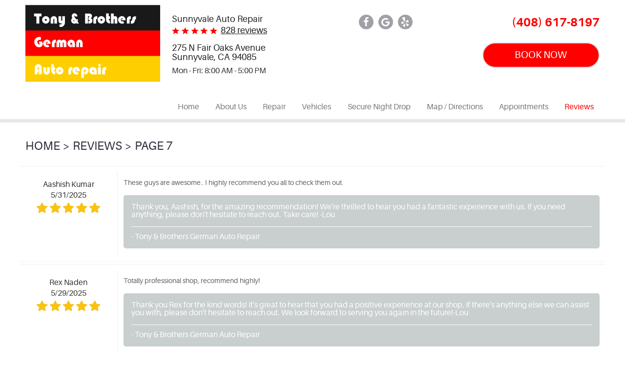

--- FILE ---
content_type: text/html; charset=utf-8
request_url: https://www.german-auto-repair.com/reviews/7
body_size: 16600
content:
<!DOCTYPE HTML><html lang="en"><!-- HTML Copyright © 2026 Kukui Corporation. All rights reserved. --><head><meta charset="utf-8" /><meta name="viewport" content="width=device-width,initial-scale=1" /><title> Reviews - Page 7 - Tony & Brothers German Auto Repair </title><link rel="canonical" href="https://www.german-auto-repair.com/reviews/7" /><meta name="robots" content="index,follow" /><meta name="description" content="Reviews | Page 7" /><meta property="og:type" content="website" /><meta property="og:locale" content="en_US" /><meta property="og:site_name" content="Tony & Brothers German Auto Repair" /><meta property="og:url" content="https://www.german-auto-repair.com/reviews/7" /><meta property="og:title" content="Reviews - Page 7 - Tony &amp; Brothers German Auto Repair" /><meta property="og:description" content="Reviews | Page 7" /><meta property="og:image" content="https://www.german-auto-repair.com/Files/images/og-image.jpg" /><link rel="prev" href="https://www.german-auto-repair.com/reviews/6" /><link rel="next" href="https://www.german-auto-repair.com/reviews/8" /><script type="application/ld+json">[{"@context":"https://schema.org","@type":"AutomotiveBusiness","name":"Tony & Brothers German Auto Repair","alternateName":"Sunnyvale Auto Repair","telephone":"+1 (408) 617-8197","currenciesAccepted":"USD","priceRange":"$$$","url":"https://www.german-auto-repair.com","logo":"https://www.german-auto-repair.com/Files/Images/logo.svg","image":"https://www.german-auto-repair.com/Files/images/google-info-window.jpg","address":{"@type":"PostalAddress","name":"Tony &amp; Brothers German Auto Repair","streetAddress":"275 N Fair Oaks Avenue","addressLocality":"Sunnyvale","addressRegion":"CA","addressCountry":"USA","postalCode":"94085"},"openingHours":["Mon-Fri 08:00-17:00"],"geo":{"@type":"GeoCoordinates","latitude":"37.381127","longitude":"-122.018929"},"hasmap":"https://www.google.com/maps/place/37.381127,-122.018929/@37.381127,-122.018929,17z","aggregateRating":{"@type":"AggregateRating","bestRating":"5","worstRating":"1","ratingCount":"828","ratingValue":"5"},"review":[{"@type":"Review","itemReviewed":{"@type":"AutomotiveBusiness","image":"https://www.german-auto-repair.com/Files/images/google-info-window.jpg","name":"Tony &amp; Brothers German Auto Repair","priceRange":"$$$","telephone":"+1 (408) 617-8197","address":{"@type":"PostalAddress","streetAddress":"275 N Fair Oaks Avenue","addressLocality":"Sunnyvale","addressRegion":"CA","addressCountry":"USA","postalCode":"94085"}},"author":{"@type":"Person","name":"A. K."},"datePublished":"5/31/2025 10:08:36 PM","description":"These guys are awesome.. I highly recommend you all to check them out.","reviewRating":{"@type":"Rating","bestRating":"5","worstRating":"1","ratingValue":"5"}},{"@type":"Review","itemReviewed":{"@type":"AutomotiveBusiness","image":"https://www.german-auto-repair.com/Files/images/google-info-window.jpg","name":"Tony &amp; Brothers German Auto Repair","priceRange":"$$$","telephone":"+1 (408) 617-8197","address":{"@type":"PostalAddress","streetAddress":"275 N Fair Oaks Avenue","addressLocality":"Sunnyvale","addressRegion":"CA","addressCountry":"USA","postalCode":"94085"}},"author":{"@type":"Person","name":"R. N."},"datePublished":"5/29/2025 1:44:10 PM","description":"Totally professional shop, recommend highly!","reviewRating":{"@type":"Rating","bestRating":"5","worstRating":"1","ratingValue":"5"}},{"@type":"Review","itemReviewed":{"@type":"AutomotiveBusiness","image":"https://www.german-auto-repair.com/Files/images/google-info-window.jpg","name":"Tony &amp; Brothers German Auto Repair","priceRange":"$$$","telephone":"+1 (408) 617-8197","address":{"@type":"PostalAddress","streetAddress":"275 N Fair Oaks Avenue","addressLocality":"Sunnyvale","addressRegion":"CA","addressCountry":"USA","postalCode":"94085"}},"author":{"@type":"Person","name":"H. J."},"datePublished":"5/23/2025 4:31:06 PM","description":"Definitely recommend if you have a German Car. They know what they are doing and are s&#250;per insightful! I had some other concerns that another shop recommended and looked it into it for me- to find out nothing else was needed! Will be coming again in the future ","reviewRating":{"@type":"Rating","bestRating":"5","worstRating":"1","ratingValue":"5"}},{"@type":"Review","itemReviewed":{"@type":"AutomotiveBusiness","image":"https://www.german-auto-repair.com/Files/images/google-info-window.jpg","name":"Tony &amp; Brothers German Auto Repair","priceRange":"$$$","telephone":"+1 (408) 617-8197","address":{"@type":"PostalAddress","streetAddress":"275 N Fair Oaks Avenue","addressLocality":"Sunnyvale","addressRegion":"CA","addressCountry":"USA","postalCode":"94085"}},"author":{"@type":"Person","name":"H. L."},"datePublished":"5/23/2025 3:36:53 AM","description":"They had my back twice already. I bought an older Audi and they fixed an urgent issue and then gave it an once over so even my elderly mom can use it safely. Recommend them immensely!","reviewRating":{"@type":"Rating","bestRating":"5","worstRating":"1","ratingValue":"5"}},{"@type":"Review","itemReviewed":{"@type":"AutomotiveBusiness","image":"https://www.german-auto-repair.com/Files/images/google-info-window.jpg","name":"Tony &amp; Brothers German Auto Repair","priceRange":"$$$","telephone":"+1 (408) 617-8197","address":{"@type":"PostalAddress","streetAddress":"275 N Fair Oaks Avenue","addressLocality":"Sunnyvale","addressRegion":"CA","addressCountry":"USA","postalCode":"94085"}},"author":{"@type":"Person","name":"M. K."},"datePublished":"5/11/2025 8:09:18 AM","description":"Always great, honest service! Lou went out of his way to repair our SUV after it was towed overnight. We were visiting family and we needed it right away. He had it completed before the end of the day. Communication great all along the way! ","reviewRating":{"@type":"Rating","bestRating":"5","worstRating":"1","ratingValue":"5"}},{"@type":"Review","itemReviewed":{"@type":"AutomotiveBusiness","image":"https://www.german-auto-repair.com/Files/images/google-info-window.jpg","name":"Tony &amp; Brothers German Auto Repair","priceRange":"$$$","telephone":"+1 (408) 617-8197","address":{"@type":"PostalAddress","streetAddress":"275 N Fair Oaks Avenue","addressLocality":"Sunnyvale","addressRegion":"CA","addressCountry":"USA","postalCode":"94085"}},"author":{"@type":"Person","name":"M. W."},"datePublished":"5/2/2025 4:57:03 PM","description":"Our vehicle was making a metallic rattling sound. I don&#39;t live in the area so I quickly looked up reviews for local independent auto repair shops. Tony &amp; Brothers had the most reviews with the highest scores so I decided to give them a shot. I brought the car in with no appointment. Lou diagnosed the problem and determined what repairs were needed. The part arrived the next day and the vehicle was fixed and ready to go that day! He was personable, knowledgeable and professional. We are very satisfied with his service. ","reviewRating":{"@type":"Rating","bestRating":"5","worstRating":"1","ratingValue":"5"}},{"@type":"Review","itemReviewed":{"@type":"AutomotiveBusiness","image":"https://www.german-auto-repair.com/Files/images/google-info-window.jpg","name":"Tony &amp; Brothers German Auto Repair","priceRange":"$$$","telephone":"+1 (408) 617-8197","address":{"@type":"PostalAddress","streetAddress":"275 N Fair Oaks Avenue","addressLocality":"Sunnyvale","addressRegion":"CA","addressCountry":"USA","postalCode":"94085"}},"author":{"@type":"Person","name":"L. W."},"datePublished":"5/1/2025 7:39:02 AM","description":"The staff were very helpful and knowledgeable, and they did a great job of servicing my Mercedes. They have been in business for 45 years and got excellent reviews on the internet. I will definitely be taking my car back to them the next time I need service.","reviewRating":{"@type":"Rating","bestRating":"5","worstRating":"1","ratingValue":"5"}},{"@type":"Review","itemReviewed":{"@type":"AutomotiveBusiness","image":"https://www.german-auto-repair.com/Files/images/google-info-window.jpg","name":"Tony &amp; Brothers German Auto Repair","priceRange":"$$$","telephone":"+1 (408) 617-8197","address":{"@type":"PostalAddress","streetAddress":"275 N Fair Oaks Avenue","addressLocality":"Sunnyvale","addressRegion":"CA","addressCountry":"USA","postalCode":"94085"}},"author":{"@type":"Person","name":"J. T."},"datePublished":"4/30/2025 3:36:37 PM","description":"Quick service, good price. 100%","reviewRating":{"@type":"Rating","bestRating":"5","worstRating":"1","ratingValue":"5"}},{"@type":"Review","itemReviewed":{"@type":"AutomotiveBusiness","image":"https://www.german-auto-repair.com/Files/images/google-info-window.jpg","name":"Tony &amp; Brothers German Auto Repair","priceRange":"$$$","telephone":"+1 (408) 617-8197","address":{"@type":"PostalAddress","streetAddress":"275 N Fair Oaks Avenue","addressLocality":"Sunnyvale","addressRegion":"CA","addressCountry":"USA","postalCode":"94085"}},"author":{"@type":"Person","name":"S. K."},"datePublished":"4/24/2025 9:29:40 AM","description":"Good operation. They are knowledgeable and fair. Their specialty in German automobiles is key. This group was highly recommended by another stellar company. ","reviewRating":{"@type":"Rating","bestRating":"5","worstRating":"1","ratingValue":"5"}},{"@type":"Review","itemReviewed":{"@type":"AutomotiveBusiness","image":"https://www.german-auto-repair.com/Files/images/google-info-window.jpg","name":"Tony &amp; Brothers German Auto Repair","priceRange":"$$$","telephone":"+1 (408) 617-8197","address":{"@type":"PostalAddress","streetAddress":"275 N Fair Oaks Avenue","addressLocality":"Sunnyvale","addressRegion":"CA","addressCountry":"USA","postalCode":"94085"}},"author":{"@type":"Person","name":"S."},"datePublished":"4/21/2025 10:30:56 AM","description":"I had my Mercedes brake job done here. Shop owner was super helpful and friendly, informed me the pulsating brake issue was with my front brake rotors only, and there was no need to replace the rear brake rotors. Mercedes dealership on Stevens Creek was not so honest and charged a lot more. The brake job held up great! Car brakes like new again. Thank you!","reviewRating":{"@type":"Rating","bestRating":"5","worstRating":"1","ratingValue":"5"}}],"sameAs":["http://search.google.com/local/writereview?placeid=ChIJzaTuJEG2j4ARuectrtCCG4E","https://www.facebook.com/pages/Tony-Bros-Auto-Repair/162868077071515","https://www.yelp.com/biz/tony-and-bros-auto-repair-sunnyvale"]},{"@context":"https://schema.org","@type":"BreadcrumbList","itemListElement":[{"@type":"ListItem","position":"1","item":{"@id":"https://www.german-auto-repair.com","name":"Home"}},{"@type":"ListItem","position":"2","item":{"@id":"https://www.german-auto-repair.com/reviews","name":"Reviews"}},{"@type":"ListItem","position":"3","item":{"@id":"https://www.german-auto-repair.com/reviews/7","name":"Page 7"}}]}]</script><!-- Global site tag (gtag.js) - Google Analytics --><script async src="https://www.googletagmanager.com/gtag/js?id=UA-90536587-24"></script><script> window.dataLayer = window.dataLayer || []; function gtag(){dataLayer.push(arguments);} gtag('js', new Date()); gtag('config', 'UA-90536587-24'); gtag('config', 'G-8VWPEC6P35'); gtag('config', 'AW-861018860'); gtag('event', 'conversion', {'send_to': 'AW-861018860/Fa2QCMK0nm4Q7LXImgM'});</script><link rel="preload" href="/Files/Images/logo.svg" as="image" /><link rel="preload" href="/Files/Images/logoslider/home-porsche.png" as="image" /><link rel="preload" href="/Files/Images/logoslider/mini.png" as="image" /><link rel="preload" href="/Files/Images/logoslider/home-lr.png" as="image" /><link rel="preload" href="/Files/Images/logoslider/home-volvo.png" as="image" /><link rel="preload" href="/Files/Images/logoslider/home-jaguar.png" as="image" /><link rel="preload" href="/Files/Images/logoslider/home-sprinter.png" as="image" /><link rel="preload" href="/Files/Images/logoslider/home-mercedes.png" as="image" /><link rel="preload" href="/Files/Images/logoslider/home-bmw.png" as="image" /><link rel="preload" href="/Files/Images/logoslider/home-porsche.png" as="image" /><link rel="preload" href="/Files/Images/logoslider/home-audi.png" as="image" /><link rel="preload" href="/Files/Images/logoslider/mini.png" as="image" /><link rel="preload" href="/Files/Images/logoslider/home-lr.png" as="image" /><link rel="preload" href="/Files/Images/logoslider/home-volvo.png" as="image" /><style type="text/css">/*! * Bootstrap v3.3.7 (http://getbootstrap.com) * Copyright 2011-2018 Twitter, Inc. * Licensed under MIT (https://github.com/twbs/bootstrap/blob/master/LICENSE) */ /*! * Generated using the Bootstrap Customizer (<none>) * Config saved to config.json and <none> */ /*! * Bootstrap v3.3.7 (http://getbootstrap.com) * Copyright 2011-2016 Twitter, Inc. * Licensed under MIT (https://github.com/twbs/bootstrap/blob/master/LICENSE) */ /*! normalize.css v3.0.3 | MIT License | github.com/necolas/normalize.css */ html{font-family:sans-serif;-ms-text-size-adjust:100%;-webkit-text-size-adjust:100%}body{margin:0}article,aside,details,figcaption,figure,footer,header,hgroup,main,menu,nav,section,summary{display:block}audio,canvas,progress,video{display:inline-block;vertical-align:baseline}audio:not([controls]){display:none;height:0}[hidden],template{display:none}a{background-color:transparent}a:active,a:hover{outline:0}abbr[title]{border-bottom:1px dotted}b,strong{font-weight:bold}dfn{font-style:italic}h1{font-size:2em;margin:.67em 0}mark{background:#ff0;color:#000}small{font-size:80%}sub,sup{font-size:75%;line-height:0;position:relative;vertical-align:baseline}sup{top:-.5em}sub{bottom:-.25em}img{border:0}svg:not(:root){overflow:hidden}figure{margin:1em 40px}hr{-webkit-box-sizing:content-box;-moz-box-sizing:content-box;box-sizing:content-box;height:0}pre{overflow:auto}code,kbd,pre,samp{font-family:monospace,monospace;font-size:1em}button,input,optgroup,select,textarea{color:inherit;font:inherit;margin:0}button{overflow:visible}button,select{text-transform:none}button,html input[type="button"],input[type="reset"],input[type="submit"]{-webkit-appearance:button;cursor:pointer}button[disabled],html input[disabled]{cursor:default}button::-moz-focus-inner,input::-moz-focus-inner{border:0;padding:0}input{line-height:normal}input[type="checkbox"],input[type="radio"]{-webkit-box-sizing:border-box;-moz-box-sizing:border-box;box-sizing:border-box;padding:0}input[type="number"]::-webkit-inner-spin-button,input[type="number"]::-webkit-outer-spin-button{height:auto}input[type="search"]{-webkit-appearance:textfield;-webkit-box-sizing:content-box;-moz-box-sizing:content-box;box-sizing:content-box}input[type="search"]::-webkit-search-cancel-button,input[type="search"]::-webkit-search-decoration{-webkit-appearance:none}fieldset{border:1px solid silver;margin:0 2px;padding:.35em .625em .75em}legend{border:0;padding:0}textarea{overflow:auto}optgroup{font-weight:bold}table{border-collapse:collapse;border-spacing:0}td,th{padding:0}*{-webkit-box-sizing:border-box;-moz-box-sizing:border-box;box-sizing:border-box}*:before,*:after{-webkit-box-sizing:border-box;-moz-box-sizing:border-box;box-sizing:border-box}html{font-size:10px;-webkit-tap-highlight-color:rgba(0,0,0,0)}body{font-family:"Helvetica Neue",Helvetica,Arial,sans-serif;font-size:16px;line-height:1.42857143;color:#333;background-color:#fff}input,button,select,textarea{font-family:inherit;font-size:inherit;line-height:inherit}a{color:#337ab7;text-decoration:none}a:hover,a:focus{color:#23527c;text-decoration:underline}a:focus{outline:5px auto -webkit-focus-ring-color;outline-offset:-2px}figure{margin:0}img{vertical-align:middle}.img-responsive{display:block;max-width:100%;height:auto}.img-rounded{border-radius:6px}.img-thumbnail{padding:4px;line-height:1.42857143;background-color:#fff;border:1px solid #ddd;border-radius:4px;-webkit-transition:all .2s ease-in-out;-o-transition:all .2s ease-in-out;transition:all .2s ease-in-out;display:inline-block;max-width:100%;height:auto}.img-circle{border-radius:50%}hr{margin-top:22px;margin-bottom:22px;border:0;border-top:1px solid #eee}.sr-only{position:absolute;width:1px;height:1px;margin:-1px;padding:0;overflow:hidden;clip:rect(0,0,0,0);border:0}.sr-only-focusable:active,.sr-only-focusable:focus{position:static;width:auto;height:auto;margin:0;overflow:visible;clip:auto}[role="button"]{cursor:pointer}.container{margin-right:auto;margin-left:auto;padding-left:12px;padding-right:12px}@media(min-width:768px){.container{width:744px}}@media(min-width:992px){.container{width:964px}}@media(min-width:1224px){.container{width:1200px}}@media(min-width:1620px){.container{width:1596px}}.container-fluid{margin-right:auto;margin-left:auto;padding-left:12px;padding-right:12px}.row{margin-left:-12px;margin-right:-12px}.col-xs-1,.col-sm-1,.col-md-1,.col-lg-1,.col-xl-1,.col-xs-2,.col-sm-2,.col-md-2,.col-lg-2,.col-xl-2,.col-xs-3,.col-sm-3,.col-md-3,.col-lg-3,.col-xl-3,.col-xs-4,.col-sm-4,.col-md-4,.col-lg-4,.col-xl-4,.col-xs-5,.col-sm-5,.col-md-5,.col-lg-5,.col-xl-5,.col-xs-6,.col-sm-6,.col-md-6,.col-lg-6,.col-xl-6,.col-xs-7,.col-sm-7,.col-md-7,.col-lg-7,.col-xl-7,.col-xs-8,.col-sm-8,.col-md-8,.col-lg-8,.col-xl-8,.col-xs-9,.col-sm-9,.col-md-9,.col-lg-9,.col-xl-9,.col-xs-10,.col-sm-10,.col-md-10,.col-lg-10,.col-xl-10,.col-xs-11,.col-sm-11,.col-md-11,.col-lg-11,.col-xl-11,.col-xs-12,.col-sm-12,.col-md-12,.col-lg-12,.col-xl-12{position:relative;min-height:1px;padding-left:12px;padding-right:12px}.col-xs-1,.col-xs-2,.col-xs-3,.col-xs-4,.col-xs-5,.col-xs-6,.col-xs-7,.col-xs-8,.col-xs-9,.col-xs-10,.col-xs-11,.col-xs-12{float:left}.col-xs-12{width:100%}.col-xs-11{width:91.66666667%}.col-xs-10{width:83.33333333%}.col-xs-9{width:75%}.col-xs-8{width:66.66666667%}.col-xs-7{width:58.33333333%}.col-xs-6{width:50%}.col-xs-5{width:41.66666667%}.col-xs-4{width:33.33333333%}.col-xs-3{width:25%}.col-xs-2{width:16.66666667%}.col-xs-1{width:8.33333333%}.col-xs-pull-12{right:100%}.col-xs-pull-11{right:91.66666667%}.col-xs-pull-10{right:83.33333333%}.col-xs-pull-9{right:75%}.col-xs-pull-8{right:66.66666667%}.col-xs-pull-7{right:58.33333333%}.col-xs-pull-6{right:50%}.col-xs-pull-5{right:41.66666667%}.col-xs-pull-4{right:33.33333333%}.col-xs-pull-3{right:25%}.col-xs-pull-2{right:16.66666667%}.col-xs-pull-1{right:8.33333333%}.col-xs-pull-0{right:auto}.col-xs-push-12{left:100%}.col-xs-push-11{left:91.66666667%}.col-xs-push-10{left:83.33333333%}.col-xs-push-9{left:75%}.col-xs-push-8{left:66.66666667%}.col-xs-push-7{left:58.33333333%}.col-xs-push-6{left:50%}.col-xs-push-5{left:41.66666667%}.col-xs-push-4{left:33.33333333%}.col-xs-push-3{left:25%}.col-xs-push-2{left:16.66666667%}.col-xs-push-1{left:8.33333333%}.col-xs-push-0{left:auto}.col-xs-offset-12{margin-left:100%}.col-xs-offset-11{margin-left:91.66666667%}.col-xs-offset-10{margin-left:83.33333333%}.col-xs-offset-9{margin-left:75%}.col-xs-offset-8{margin-left:66.66666667%}.col-xs-offset-7{margin-left:58.33333333%}.col-xs-offset-6{margin-left:50%}.col-xs-offset-5{margin-left:41.66666667%}.col-xs-offset-4{margin-left:33.33333333%}.col-xs-offset-3{margin-left:25%}.col-xs-offset-2{margin-left:16.66666667%}.col-xs-offset-1{margin-left:8.33333333%}.col-xs-offset-0{margin-left:0%}@media(min-width:768px){.col-sm-1,.col-sm-2,.col-sm-3,.col-sm-4,.col-sm-5,.col-sm-6,.col-sm-7,.col-sm-8,.col-sm-9,.col-sm-10,.col-sm-11,.col-sm-12{float:left}.col-sm-12{width:100%}.col-sm-11{width:91.66666667%}.col-sm-10{width:83.33333333%}.col-sm-9{width:75%}.col-sm-8{width:66.66666667%}.col-sm-7{width:58.33333333%}.col-sm-6{width:50%}.col-sm-5{width:41.66666667%}.col-sm-4{width:33.33333333%}.col-sm-3{width:25%}.col-sm-2{width:16.66666667%}.col-sm-1{width:8.33333333%}.col-sm-pull-12{right:100%}.col-sm-pull-11{right:91.66666667%}.col-sm-pull-10{right:83.33333333%}.col-sm-pull-9{right:75%}.col-sm-pull-8{right:66.66666667%}.col-sm-pull-7{right:58.33333333%}.col-sm-pull-6{right:50%}.col-sm-pull-5{right:41.66666667%}.col-sm-pull-4{right:33.33333333%}.col-sm-pull-3{right:25%}.col-sm-pull-2{right:16.66666667%}.col-sm-pull-1{right:8.33333333%}.col-sm-pull-0{right:auto}.col-sm-push-12{left:100%}.col-sm-push-11{left:91.66666667%}.col-sm-push-10{left:83.33333333%}.col-sm-push-9{left:75%}.col-sm-push-8{left:66.66666667%}.col-sm-push-7{left:58.33333333%}.col-sm-push-6{left:50%}.col-sm-push-5{left:41.66666667%}.col-sm-push-4{left:33.33333333%}.col-sm-push-3{left:25%}.col-sm-push-2{left:16.66666667%}.col-sm-push-1{left:8.33333333%}.col-sm-push-0{left:auto}.col-sm-offset-12{margin-left:100%}.col-sm-offset-11{margin-left:91.66666667%}.col-sm-offset-10{margin-left:83.33333333%}.col-sm-offset-9{margin-left:75%}.col-sm-offset-8{margin-left:66.66666667%}.col-sm-offset-7{margin-left:58.33333333%}.col-sm-offset-6{margin-left:50%}.col-sm-offset-5{margin-left:41.66666667%}.col-sm-offset-4{margin-left:33.33333333%}.col-sm-offset-3{margin-left:25%}.col-sm-offset-2{margin-left:16.66666667%}.col-sm-offset-1{margin-left:8.33333333%}.col-sm-offset-0{margin-left:0%}}@media(min-width:992px){.col-md-1,.col-md-2,.col-md-3,.col-md-4,.col-md-5,.col-md-6,.col-md-7,.col-md-8,.col-md-9,.col-md-10,.col-md-11,.col-md-12{float:left}.col-md-12{width:100%}.col-md-11{width:91.66666667%}.col-md-10{width:83.33333333%}.col-md-9{width:75%}.col-md-8{width:66.66666667%}.col-md-7{width:58.33333333%}.col-md-6{width:50%}.col-md-5{width:41.66666667%}.col-md-4{width:33.33333333%}.col-md-3{width:25%}.col-md-2{width:16.66666667%}.col-md-1{width:8.33333333%}.col-md-pull-12{right:100%}.col-md-pull-11{right:91.66666667%}.col-md-pull-10{right:83.33333333%}.col-md-pull-9{right:75%}.col-md-pull-8{right:66.66666667%}.col-md-pull-7{right:58.33333333%}.col-md-pull-6{right:50%}.col-md-pull-5{right:41.66666667%}.col-md-pull-4{right:33.33333333%}.col-md-pull-3{right:25%}.col-md-pull-2{right:16.66666667%}.col-md-pull-1{right:8.33333333%}.col-md-pull-0{right:auto}.col-md-push-12{left:100%}.col-md-push-11{left:91.66666667%}.col-md-push-10{left:83.33333333%}.col-md-push-9{left:75%}.col-md-push-8{left:66.66666667%}.col-md-push-7{left:58.33333333%}.col-md-push-6{left:50%}.col-md-push-5{left:41.66666667%}.col-md-push-4{left:33.33333333%}.col-md-push-3{left:25%}.col-md-push-2{left:16.66666667%}.col-md-push-1{left:8.33333333%}.col-md-push-0{left:auto}.col-md-offset-12{margin-left:100%}.col-md-offset-11{margin-left:91.66666667%}.col-md-offset-10{margin-left:83.33333333%}.col-md-offset-9{margin-left:75%}.col-md-offset-8{margin-left:66.66666667%}.col-md-offset-7{margin-left:58.33333333%}.col-md-offset-6{margin-left:50%}.col-md-offset-5{margin-left:41.66666667%}.col-md-offset-4{margin-left:33.33333333%}.col-md-offset-3{margin-left:25%}.col-md-offset-2{margin-left:16.66666667%}.col-md-offset-1{margin-left:8.33333333%}.col-md-offset-0{margin-left:0%}}@media(min-width:1224px){.col-lg-1,.col-lg-2,.col-lg-3,.col-lg-4,.col-lg-5,.col-lg-6,.col-lg-7,.col-lg-8,.col-lg-9,.col-lg-10,.col-lg-11,.col-lg-12{float:left}.col-lg-12{width:100%}.col-lg-11{width:91.66666667%}.col-lg-10{width:83.33333333%}.col-lg-9{width:75%}.col-lg-8{width:66.66666667%}.col-lg-7{width:58.33333333%}.col-lg-6{width:50%}.col-lg-5{width:41.66666667%}.col-lg-4{width:33.33333333%}.col-lg-3{width:25%}.col-lg-2{width:16.66666667%}.col-lg-1{width:8.33333333%}.col-lg-pull-12{right:100%}.col-lg-pull-11{right:91.66666667%}.col-lg-pull-10{right:83.33333333%}.col-lg-pull-9{right:75%}.col-lg-pull-8{right:66.66666667%}.col-lg-pull-7{right:58.33333333%}.col-lg-pull-6{right:50%}.col-lg-pull-5{right:41.66666667%}.col-lg-pull-4{right:33.33333333%}.col-lg-pull-3{right:25%}.col-lg-pull-2{right:16.66666667%}.col-lg-pull-1{right:8.33333333%}.col-lg-pull-0{right:auto}.col-lg-push-12{left:100%}.col-lg-push-11{left:91.66666667%}.col-lg-push-10{left:83.33333333%}.col-lg-push-9{left:75%}.col-lg-push-8{left:66.66666667%}.col-lg-push-7{left:58.33333333%}.col-lg-push-6{left:50%}.col-lg-push-5{left:41.66666667%}.col-lg-push-4{left:33.33333333%}.col-lg-push-3{left:25%}.col-lg-push-2{left:16.66666667%}.col-lg-push-1{left:8.33333333%}.col-lg-push-0{left:auto}.col-lg-offset-12{margin-left:100%}.col-lg-offset-11{margin-left:91.66666667%}.col-lg-offset-10{margin-left:83.33333333%}.col-lg-offset-9{margin-left:75%}.col-lg-offset-8{margin-left:66.66666667%}.col-lg-offset-7{margin-left:58.33333333%}.col-lg-offset-6{margin-left:50%}.col-lg-offset-5{margin-left:41.66666667%}.col-lg-offset-4{margin-left:33.33333333%}.col-lg-offset-3{margin-left:25%}.col-lg-offset-2{margin-left:16.66666667%}.col-lg-offset-1{margin-left:8.33333333%}.col-lg-offset-0{margin-left:0%}}@media(min-width:1620px){.col-xl-1,.col-xl-2,.col-xl-3,.col-xl-4,.col-xl-5,.col-xl-6,.col-xl-7,.col-xl-8,.col-xl-9,.col-xl-10,.col-xl-11,.col-xl-12{float:left}.col-xl-12{width:100%}.col-xl-11{width:91.66666667%}.col-xl-10{width:83.33333333%}.col-xl-9{width:75%}.col-xl-8{width:66.66666667%}.col-xl-7{width:58.33333333%}.col-xl-6{width:50%}.col-xl-5{width:41.66666667%}.col-xl-4{width:33.33333333%}.col-xl-3{width:25%}.col-xl-2{width:16.66666667%}.col-xl-1{width:8.33333333%}.col-xl-pull-12{right:100%}.col-xl-pull-11{right:91.66666667%}.col-xl-pull-10{right:83.33333333%}.col-xl-pull-9{right:75%}.col-xl-pull-8{right:66.66666667%}.col-xl-pull-7{right:58.33333333%}.col-xl-pull-6{right:50%}.col-xl-pull-5{right:41.66666667%}.col-xl-pull-4{right:33.33333333%}.col-xl-pull-3{right:25%}.col-xl-pull-2{right:16.66666667%}.col-xl-pull-1{right:8.33333333%}.col-xl-pull-0{right:auto}.col-xl-push-12{left:100%}.col-xl-push-11{left:91.66666667%}.col-xl-push-10{left:83.33333333%}.col-xl-push-9{left:75%}.col-xl-push-8{left:66.66666667%}.col-xl-push-7{left:58.33333333%}.col-xl-push-6{left:50%}.col-xl-push-5{left:41.66666667%}.col-xl-push-4{left:33.33333333%}.col-xl-push-3{left:25%}.col-xl-push-2{left:16.66666667%}.col-xl-push-1{left:8.33333333%}.col-xl-push-0{left:auto}.col-xl-offset-12{margin-left:100%}.col-xl-offset-11{margin-left:91.66666667%}.col-xl-offset-10{margin-left:83.33333333%}.col-xl-offset-9{margin-left:75%}.col-xl-offset-8{margin-left:66.66666667%}.col-xl-offset-7{margin-left:58.33333333%}.col-xl-offset-6{margin-left:50%}.col-xl-offset-5{margin-left:41.66666667%}.col-xl-offset-4{margin-left:33.33333333%}.col-xl-offset-3{margin-left:25%}.col-xl-offset-2{margin-left:16.66666667%}.col-xl-offset-1{margin-left:8.33333333%}.col-xl-offset-0{margin-left:0%}}.clearfix:before,.clearfix:after,.container:before,.container:after,.container-fluid:before,.container-fluid:after,.row:before,.row:after{content:" ";display:table}.clearfix:after,.container:after,.container-fluid:after,.row:after{clear:both}.center-block{display:block;margin-left:auto;margin-right:auto}.pull-right{float:right!important}.pull-left{float:left!important}.hide{display:none!important}.show{display:block!important}.invisible{visibility:hidden}.text-hide{font:0/0 a;color:transparent;text-shadow:none;background-color:transparent;border:0}.hidden{display:none!important}.affix{position:fixed}@-ms-viewport{width:device-width;}.visible-xs,.visible-sm,.visible-md,.visible-lg,.visible-xl{display:none!important}.visible-xs-block,.visible-xs-inline,.visible-xs-inline-block,.visible-sm-block,.visible-sm-inline,.visible-sm-inline-block,.visible-md-block,.visible-md-inline,.visible-md-inline-block,.visible-lg-block,.visible-lg-inline,.visible-lg-inline-block .visible-xl-block,.visible-xl-inline,.visible-xl-inline-block{display:none!important}@media(max-width:767px){.visible-xs{display:block!important}table.visible-xs{display:table!important}tr.visible-xs{display:table-row!important}th.visible-xs,td.visible-xs{display:table-cell!important}}@media(max-width:767px){.visible-xs-block{display:block!important}}@media(max-width:767px){.visible-xs-inline{display:inline!important}}@media(max-width:767px){.visible-xs-inline-block{display:inline-block!important}}@media(min-width:768px) and (max-width:991px){.visible-sm{display:block!important}table.visible-sm{display:table!important}tr.visible-sm{display:table-row!important}th.visible-sm,td.visible-sm{display:table-cell!important}}@media(min-width:768px) and (max-width:991px){.visible-sm-block{display:block!important}}@media(min-width:768px) and (max-width:991px){.visible-sm-inline{display:inline!important}}@media(min-width:768px) and (max-width:991px){.visible-sm-inline-block{display:inline-block!important}}@media(min-width:992px) and (max-width:1223px){.visible-md{display:block!important}table.visible-md{display:table!important}tr.visible-md{display:table-row!important}th.visible-md,td.visible-md{display:table-cell!important}}@media(min-width:992px) and (max-width:1223px){.visible-md-block{display:block!important}}@media(min-width:992px) and (max-width:1223px){.visible-md-inline{display:inline!important}}@media(min-width:992px) and (max-width:1223px){.visible-md-inline-block{display:inline-block!important}}@media(min-width:1224px) and (max-width:1619px){.visible-lg{display:block!important}table.visible-lg{display:table!important}tr.visible-lg{display:table-row!important}th.visible-lg,td.visible-lg{display:table-cell!important}}@media(min-width:1224px) and (max-width:1619px){.visible-lg-block{display:block!important}}@media(min-width:1224px) and (max-width:1619px){.visible-lg-inline{display:inline!important}}@media(min-width:1224px) and (max-width:1619px){.visible-lg-inline-block{display:inline-block!important}}@media(min-width:1620px){.visible-xl{display:block!important}table.visible-xl{display:table!important}tr.visible-xl{display:table-row!important}th.visible-xl,td.visible-xl{display:table-cell!important}}@media(min-width:1620px){.visible-xl-block{display:block!important}}@media(min-width:1620px){.visible-xl-inline{display:inline!important}}@media(min-width:1620px){.visible-xl-inline-block{display:inline-block!important}}@media(max-width:767px){.hidden-xs{display:none!important}}@media(min-width:768px) and (max-width:991px){.hidden-sm{display:none!important}}@media(min-width:992px) and (max-width:1223px){.hidden-md{display:none!important}}@media(min-width:1224px) and (max-width:1619px){.hidden-lg{display:none!important}}@media(min-width:1620px){.hidden-xl{display:none!important}}.visible-print{display:none!important}@media print{.visible-print{display:block!important}table.visible-print{display:table!important}tr.visible-print{display:table-row!important}th.visible-print,td.visible-print{display:table-cell!important}}.visible-print-block{display:none!important}@media print{.visible-print-block{display:block!important}}.visible-print-inline{display:none!important}@media print{.visible-print-inline{display:inline!important}}.visible-print-inline-block{display:none!important}@media print{.visible-print-inline-block{display:inline-block!important}}@media print{.hidden-print{display:none!important}}.text-center{text-align:center}*{outline:0;margin:0;border:0;padding:0}html,body,div,span,applet,object,embed,iframe,h1,h2,h3,h4,h5,h6,p,blockquote,pre,a,abbr,acronym,address,big,cite,code,del,dfn,em,img,ins,kbd,q,s,samp,small,strike,strong,sub,sup,tt,var,b,u,i,center,dl,dt,dd,ol,ul,li,fieldset,form,label,legend,table,caption,tbody,tfoot,thead,tr,th,td,article,aside,canvas,details,figure,figcaption,footer,header,hgroup,menu,nav,output,ruby,section,summary,time,mark,audio,video{background:transparent;font-size:100%;font-family:'Aileron',Arial,Sans-Serif;text-decoration:none;vertical-align:baseline}html,body,form{font-size:16px}body{line-height:1}article,aside,details,figcaption,figure,footer,header,hgroup,menu,nav,section{display:block}table{border-collapse:collapse;border-spacing:0}blockquote,q{quotes:none}blockquote:before,blockquote:after,q:before,q:after{content:'';content:none}input,select{border:thin solid;vertical-align:middle}textarea{border:thin solid;vertical-align:top}a:hover,a:active,a:focus{outline:0!important;text-decoration:none}.wrapper{overflow:hidden;max-width:1920px;margin:0 auto}@media(min-width:1620px){.page:not(.page-home) .main .container{width:1200px}}.uic-hidden{display:none}.uic-active,.uic-visible{display:initial}.header{position:relative;border-bottom:7px solid #e5e7e8}.header .header-logo-container{text-align:center;margin:10px auto 5px}.header .header-logo{display:inline-block;max-width:290px;width:100%}.header .header-logo img{display:block;margin:0 auto;width:100%;max-width:290px;height:auto}.header .header-content{padding-top:40px}.header-keywords{display:inline-block;margin:0 auto;color:#231f20;font:400 1.125em/1.1em 'Aileron',Arial,Sans-Serif;text-transform:capitalize;vertical-align:middle}.header-review-info{display:inline-block;vertical-align:middle;margin:0 0 0 10px;padding:0 0 0 100px;background:url([data-uri]) no-repeat left center}.header-reviews-rating a{color:#1e1e1e;font:400 1.125em/1.1em 'Aileron',Arial,sans-serif;text-decoration:underline}.header-reviews-rating a:hover{text-decoration:none}.header-reviews-rating a.address{display:block;margin-top:17px;margin-bottom:10px;text-decoration:none}.header-reviews-rating a.address:hover{opacity:.7}.header-socials-wrapper{text-align:center}.header-locations-wrapper{text-align:right}.header-phone-text{color:#333;font:400 1.5em/1.4 'Aileron',Verdana,sans-serif;text-transform:capitalize}.header-phone-link{display:inline-block;padding:0;color:red;font:700 1.5em/1.4 'Aileron',Verdana,Sans-serif;text-transform:uppercase;text-decoration:none}.header-phone-link strong{font:inherit}.header-phone-link:hover{color:#404040}.social a{position:relative;display:inline-block;vertical-align:middle;width:30px;height:30px;border-radius:50%;background:#a0a1a6;font-size:0;text-align:center;text-decoration:none;-webkit-transition:all .3s ease 0s;-moz-transition:all .3s ease 0s;-o-transition:all .3s ease 0s;transition:all .3s ease 0s}.social a+a{margin-left:10px}.social a:after{position:absolute;font:20px/30px 'cms';top:0;left:0;right:0;color:#fff}.social .link-facebook:after{content:''}.social .link-googleplus:after{content:''}.social .link-instagram:after{content:''}.social .link-linkedin:after{content:''}.social .link-pinterest:after{content:''}.social .link-twitter:after{content:''}.social .link-yelp:after{content:''}.social .link-youtube:after{content:''}.social a:hover{background:red}.nav-section{z-index:1000;position:relative;margin-top:30px}.nav-trigger{display:block;padding:10px;width:50px;height:45px;background:none}.nav-trigger .icon,.nav-trigger .icon:before,.nav-trigger .icon:after{position:relative;display:block;width:100%;height:20%;background:#fff;content:'';font-size:0;border-radius:5px}.nav-trigger .icon:before{top:-200%;height:100%}.nav-trigger .icon:after{bottom:-100%;height:100%}.nav{z-index:500;position:relative;width:100%;height:auto}.nav ul{margin-bottom:0;list-style:none;text-align:center}.nav li{position:relative}.nav li:hover>ul,.nav li:focus>ul,.nav li:active>ul{display:block}.nav a{display:inline-block;color:#787878;text-decoration:none}.nav li:hover>a,.nav li:focus>a,.nav li:active>a,.nav li a.selected{color:red;text-decoration:none}.nav li.static{position:relative;display:inline-block;margin:0;padding:15px 25px}.nav li.static>a{font:400 1.125em/1.3em 'Aileron',Arial,sans-serif}.nav ul.dynamic{z-index:100;position:absolute;top:100%;left:0;display:none;min-width:220px;background:#e5e7e8}.nav li.dynamic{display:block;text-align:left}.nav li.dynamic.has-dynamic{padding-right:15px}.nav li.dynamic>a{width:100%;padding:10px 15px;font:400 .875em/1.3em 'Aileron',Arial,sans-serif;text-transform:uppercase}.nav ul.dynamic ul{top:0;left:100%;min-width:100%}.nav ul.dynamic ul:before{display:none}.nav li.static:last-child ul{left:-100%!important}.breadcrumbs{margin:2em 0 1.5em;color:#2a2e3d;text-transform:uppercase;list-style:none}.breadcrumbs li{display:inline-block;font:400 1.5em/1.4em 'Aileron',Arial,sans-serif}.breadcrumbs li+li:before{display:inline-block;padding:0 .25em;content:'>'}.breadcrumbs a{color:#2a2e3d;text-decoration:none;font:inherit;-webkit-transition:all .3s ease 0s;-moz-transition:all .3s ease 0s;-o-transition:all .3s ease 0s;transition:all .3s ease 0s}.breadcrumbs a:hover{color:red}.col-centered{float:none;margin:0 auto}.col-no-padding{padding:0}@media(max-width:1620px){.header .header-content{padding-top:30px}.nav li.static{padding:15px 12px}.nav li.static>a{font-size:1em}}@media(min-width:1224px) and (max-width:1619px){.header-keywords{display:block}.header-review-info{margin-top:4px;margin-left:0}}@media(max-width:1223px){.header .header-logo-container{margin:0 auto}.header .header-content{padding-top:45px}.nav-section{margin-top:0}.breadcrumbs li{font-size:1.125em}}@media(min-width:992px){.nav-trigger{display:none}.nav-section ul.dynamic>.has-dynamic:before{content:'';position:absolute;top:12px;right:5px;display:block;border:5px solid transparent;border-left:5px solid #fff;width:1px}.nav ul.static{display:flex;flex-flow:row nowrap;justify-content:space-between}.nav li.static:before{display:none;position:absolute;content:'';right:0;bottom:0;left:0;width:100%;height:7px;background:red;transition:all .5s}.nav li.static:hover:before{display:block}.nav li.static.has-dynamic:before{display:none}.nav ul.dynamic:before{position:absolute;content:'';z-index:100;top:-10px;left:20px;width:0;height:0;border-left:15px solid transparent;border-right:15px solid transparent;border-bottom:10px solid #e5e7e8}.nav-section ul.dynamic>.has-dynamic:hover:before,.nav-section ul.dynamic>.has-dynamic:active:before,.nav-section ul.dynamic>.has-dynamic:focus:before,.nav-section ul.dynamic>.selected.has-dynamic:before{border-left:5px solid red}}@media(max-width:991px){html,form,body{font-size:15px}.nav-trigger{display:block;position:fixed;top:10px;right:10px;z-index:901;background:#000;background:rgba(0,0,0,.5)}.nav{z-index:900;position:fixed;top:0;right:-60%;overflow-y:auto;width:60%;height:100%;background:#000}.nav.nav-hidden,.nav.nav-visible{-moz-transition-duration:.5s;-webkit-transition-duration:.5s;-o-transition-duration:.5s;transition-duration:.5s}.nav.nav-visible{right:0%;-moz-transition-timing-function:ease-in;-webkit-transition-timing-function:ease-in;-o-transition-timing-function:ease-in;transition-timing-function:ease-in}.nav.nav-hidden{right:-60%;-moz-transition-timing-function:cubic-bezier(0,1,.5,1);-webkit-transition-timing-function:cubic-bezier(0,1,.5,1);-o-transition-timing-function:cubic-bezier(0,1,.5,1);transition-timing-function:cubic-bezier(0,1,.5,1)}.nav ul{position:static!important;margin:5px 0;min-width:0!important;background:none!important;text-align:left}.nav ul.static{margin-top:70px}.nav li{display:block!important;background:none!important;text-align:left}.nav li+li{margin-top:3px}.nav a{display:inline-block;width:100%;color:#fff}.nav li.static{padding:0}.nav li.has-dynamic>a{padding-right:40px}.nav li.static>a{padding:15px 20px}.nav li.static:hover>a,.nav li.static:focus>a,.nav li.static:active>a,.nav li.static a.selected{color:red}.nav-section ul.static>.has-dynamic:before,.nav-section ul.dynamic>.has-dynamic:before{content:'';position:absolute;right:20px;display:block;border:5px solid transparent;border-top:5px solid #fff;width:1px}.nav-section ul.static>.has-dynamic:before{top:20px}.nav-section ul.dynamic>.has-dynamic:before{top:15px}.nav ul.dynamic{margin:0 0 5px 20px}.nav li.dynamic.has-dynamic{padding:0}.nav li.static:hover:before,.nav li.static:focus:before,.nav li.static:active:before,.nav li.static.selected:before{border-top:5px solid red}.header .header-content{padding-top:20px}.header-reviews-rating,.header-socials-wrapper,.header-locations-wrapper{margin-bottom:12px;text-align:center}}@media(max-width:767px){.nav{right:-85%;width:85%}.nav.nav-hidden{right:-85%}}@media(max-width:450px){html,form,body{font-size:13px}.header{padding-top:70px}}.appointments-btn{color:#fff}.appointments-btn:hover{color:#000!important;text-decoration:none!important}@font-face{font-family:'Aileron';src:url('https://cdn.kukui.com/fonts/aileron/aileron-light-webfont.eot');src:url('https://cdn.kukui.com/fonts/aileron/aileron-light-webfont.eot?#iefix') format('embedded-opentype'),url('https://cdn.kukui.com/fonts/aileron/aileron-light-webfont.woff2') format('woff2'),url('https://cdn.kukui.com/fonts/aileron/aileron-light-webfont.woff') format('woff'),url('https://cdn.kukui.com/fonts/aileron/aileron-light-webfont.ttf') format('truetype'),url('https://cdn.kukui.com/fonts/aileron/aileron-light-webfont.svg#aileronlight') format('svg');font-weight:300;font-style:normal;font-display:swap}@font-face{font-family:'Aileron';src:url('https://cdn.kukui.com/fonts/aileron/aileron-regular-webfont.eot');src:url('https://cdn.kukui.com/fonts/aileron/aileron-regular-webfont.eot?#iefix') format('embedded-opentype'),url('https://cdn.kukui.com/fonts/aileron/aileron-regular-webfont.woff2') format('woff2'),url('https://cdn.kukui.com/fonts/aileron/aileron-regular-webfont.woff') format('woff'),url('https://cdn.kukui.com/fonts/aileron/aileron-regular-webfont.ttf') format('truetype'),url('https://cdn.kukui.com/fonts/aileron/aileron-regular-webfont.svg#aileronregular') format('svg');font-weight:400;font-style:normal;font-display:swap}@font-face{font-family:'Aileron';src:url('https://cdn.kukui.com/fonts/aileron/aileron-bold-webfont.eot');src:url('https://cdn.kukui.com/fonts/aileron/aileron-bold-webfont.eot?#iefix') format('embedded-opentype'),url('https://cdn.kukui.com/fonts/aileron/aileron-bold-webfont.woff2') format('woff2'),url('https://cdn.kukui.com/fonts/aileron/aileron-bold-webfont.woff') format('woff'),url('https://cdn.kukui.com/fonts/aileron/aileron-bold-webfont.ttf') format('truetype'),url('https://cdn.kukui.com/fonts/aileron/aileron-bold-webfont.svg#aileronbold') format('svg');font-weight:700;font-style:normal;font-display:swap}@font-face{font-family:'Aileron';src:url('https://cdn.kukui.com/fonts/aileron/aileron-heavy-webfont.eot');src:url('https://cdn.kukui.com/fonts/aileron/aileron-heavy-webfont.eot?#iefix') format('embedded-opentype'),url('https://cdn.kukui.com/fonts/aileron/aileron-heavy-webfont.woff2') format('woff2'),url('https://cdn.kukui.com/fonts/aileron/aileron-heavy-webfont.woff') format('woff'),url('https://cdn.kukui.com/fonts/aileron/aileron-heavy-webfont.ttf') format('truetype'),url('https://cdn.kukui.com/fonts/aileron/aileron-heavy-webfont.svg#aileronheavy') format('svg');font-weight:900;font-style:normal;font-display:swap}@font-face{font-family:'cms';src:url('/Themes/Automotive/Assets/fonts/cms/cms.eot');src:url('/Themes/Automotive/Assets/fonts/cms/cms.eot?#iefix') format('embedded-opentype'),url('/Themes/Automotive/Assets/fonts/cms/cms.woff2') format('woff2'),url('/Themes/Automotive/Assets/fonts/cms/cms.woff') format('woff'),url('/Themes/Automotive/Assets/fonts/cms/cms.ttf') format('truetype'),url('/Themes/Automotive/Assets/fonts/cms/cms.svg') format('svg');font-style:normal;font-weight:normal}</style><meta name="theme-color" content="#f31434"><link type="image/x-icon" href="https://www.german-auto-repair.com/favicon.ico?v=2" rel="shortcut icon" /></head><body class="page page-reviews template template-reviews" itemscope="itemscope" itemtype="https://schema.org/AutomotiveBusiness"><meta itemprop="name" content="Tony & Brothers German Auto Repair" /><meta itemprop="alternateName" content="Sunnyvale Auto Repair" /><meta itemprop="image" content="https://www.german-auto-repair.com/Files/images/google-info-window.jpg" /><meta itemprop="telephone" content="+1 (408) 617-8197" /><meta itemprop="priceRange" content="$$$" /><!--[if lt IE 9]><script type="text/javascript" src="https://oss.maxcdn.com/html5shiv/3.7.2/html5shiv.min.js"></script><script type="text/javascript" src="https://oss.maxcdn.com/respond/1.4.2/respond.min.js"></script><![endif]--><form method="post" action="./7" id="ctl04" class="wrapper"><div class="aspNetHidden"><input type="hidden" name="__EVENTTARGET" id="__EVENTTARGET" value="" /><input type="hidden" name="__EVENTARGUMENT" id="__EVENTARGUMENT" value="" /><input type="hidden" name="__VIEWSTATE" id="__VIEWSTATE" value="RuWjrrdSVSYti36zRvqkF0v4/ywjyKEYHF789yajbwHiz6gMq1GsdcKsOBa/FSwudAM9nPb1gnOh39ANmRKY3TdJm+VP8NHXtA8OI1M8Oh8=" /></div><script data-uic-fixedscript="">window.sclDataSource ={"inDebugMode":false,"inEditMode":false,"locations":[{"id":"Tony \u0026 Brothers German Auto Repair","name":"Tony \u0026 Brothers German Auto Repair","street":"275 N Fair Oaks Avenue","city":"Sunnyvale","region":"CA","zip":"94085","imageurl":"/Files/Images/google-info-window.jpg","url":"http://german-auto-repair.com/","lat":"37.381127","lng":"-122.018929","phone":"(408) 617-8197","worktime":{"locationID":"Tony \u0026 Brothers German Auto Repair","hoursOffset":1,"daysOffset":3,"workingDays":[{"code":1,"daysOffset":null,"intervals":[{"open":"08:00","close":"10:00"}]},{"code":2,"daysOffset":null,"intervals":[{"open":"08:00","close":"10:00"}]},{"code":3,"daysOffset":null,"intervals":[{"open":"08:00","close":"10:00"}]},{"code":4,"daysOffset":null,"intervals":[{"open":"08:00","close":"10:00"}]},{"code":5,"daysOffset":null,"intervals":[{"open":"08:00","close":"10:00"}]}],"enabledDays":[],"disabledDays":[]},"formatedworktime":"Mon - Fri: 8:00 AM - 5:00 PM"}],"appointments":{"worktime":[{"locationID":"Tony \u0026 Brothers German Auto Repair","hoursOffset":1,"daysOffset":3,"workingDays":[{"code":1,"daysOffset":null,"intervals":[{"open":"08:00","close":"10:00"}]},{"code":2,"daysOffset":null,"intervals":[{"open":"08:00","close":"10:00"}]},{"code":3,"daysOffset":null,"intervals":[{"open":"08:00","close":"10:00"}]},{"code":4,"daysOffset":null,"intervals":[{"open":"08:00","close":"10:00"}]},{"code":5,"daysOffset":null,"intervals":[{"open":"08:00","close":"10:00"}]}],"enabledDays":[],"disabledDays":[]}]},"directions":{"apikey":""}};</script><header class="header"><div class="container"><div class="row h-wrapper"><div class="col-xs-12 col-md-3 header-logo-container"><a href="https://www.german-auto-repair.com" title="Tony &amp; Brothers German Auto Repair" class="header-logo"><img src="https://www.german-auto-repair.com/Files/Images/logo.svg" alt="Tony & Brothers German Auto Repair" /></a></div><div class="col-xs-12 col-md-9 header-content"><div class="row"><div class="col-xs-12 col-md-4 col-xl-5 header-reviews-rating"><h1 class="header-keywords"> Sunnyvale Auto Repair </h1><div itemscope="itemscope" itemtype="https://data-vocabulary.org/AggregateRating" class="header-review-info"><meta itemprop="votes" content="828" /><meta itemprop="rating" content="4.97222222222222" /><a href="https://www.german-auto-repair.com/reviews" title="See all reviews"> 828 reviews </a></div><div itemscope="itemscope" itemtype="https://schema.org/PostalAddress" class="location"><meta itemprop="streetAddress" content="275 N Fair Oaks Avenue" /><meta itemprop="addressLocality" content="Sunnyvale" /><meta itemprop="addressRegion" content="CA" /><meta itemprop="postalCode" content="94085" /><meta itemprop="telephone" content="+1 (408) 617-8197" /><div class="header-address-wrapper"><a href="https://www.german-auto-repair.com/directions" title="Get directions" class="address"><span>275 N Fair Oaks Avenue</span><br /><span>Sunnyvale, CA 94085</span></a></div><div class="wh-wrapper"><span class="header-wh">Mon - Fri: 8:00 AM - 5:00 PM</span></div></div></div><div class="col-xs-12 col-md-4 col-xl-3 header-socials-wrapper"><div><div class="social"><a itemprop="sameAs" target="_blank" href="https://www.facebook.com/pages/Tony-Bros-Auto-Repair/162868077071515" title="Visit us on Facebook" rel="nofollow noopener" class="link-facebook">Facebook</a><a itemprop="sameAs" target="_blank" href="https://search.google.com/local/writereview?placeid=ChIJzaTuJEG2j4ARuectrtCCG4E" title="Visit us on Google" rel="nofollow noopener" class="link-googleplus">Google</a><a itemprop="sameAs" target="_blank" href="https://www.yelp.com/biz/tony-and-bros-auto-repair-sunnyvale" title="Visit us on Yelp" rel="nofollow noopener" class="link-yelp">Yelp</a></div></div></div><div class="col-xs-12 col-md-4 header-locations-wrapper"><div class="header-location-info"><a href="tel:4086178197" title="Call Tony &amp; Brothers German Auto Repair" class="header-phone-link"><strong>(408) 617-8197</strong></a></div><a class="btn" href="/appointments" style="width: 240px; margin-top: 24px;">BOOK NOW</a></div></div><div class="row nav-section hidden-xs hidden-sm hidden-md"><div class="col-xs-12"><button class="nav-trigger" type="button" title="Toggle navigation." data-uic-navigation-trigger="header"><span class="icon"></span><span class="sr-only">Toggle Menu</span></button><div data-uic-navigation="header" class="nav nav-hidden"><ul class="static" role="menubar"><li class="static" role="menuitem"><a href="/" title="Home">Home</a></li><li class="static has-dynamic" role="menuitem"><a href="/about-us" title="ABOUT US">About Us</a><ul class="dynamic"><li class="dynamic" role="menuitem"><a href="/contactus" title="Contact Us">Contact Us</a></li><li class="dynamic" role="menuitem"><a href="/mechanics-technicians" title="Mechanics / Technicians">Mechanics / Technicians</a></li><li class="dynamic" role="menuitem"><a href="/parts-equipment" title="PARTS / EQUIPMENT / TOOLS">Parts / Equipment</a></li><li class="dynamic" role="menuitem"><a href="/resources-manuals" title="Resources / Manuals">Resources / Manuals</a></li><li class="dynamic" role="menuitem"><a href="/towing-rental-car" title="Towing / Rental Car">Towing / Rental Car</a></li><li class="dynamic" role="menuitem"><a href="/warranty-insurance" title="Warranty / Insurance">Warranty / Insurance</a></li></ul></li><li class="static has-dynamic" role="menuitem"><a href="/repair" title="REPAIR OVERVIEW">Repair</a><ul class="dynamic"><li class="dynamic has-dynamic" role="menuitem"><a href="/service-maintence" title="SERVICE / MAINTENANCE">SERVICE / MAINTENANCE</a><ul class="dynamic"><li class="dynamic" role="menuitem"><a href="/audi" title="Audi">Audi</a></li><li class="dynamic" role="menuitem"><a href="/bmw" title="BMW">BMW</a></li><li class="dynamic" role="menuitem"><a href="/fiat-service" title="Fiat">Fiat</a></li><li class="dynamic" role="menuitem"><a href="/landrover-service" title="LandRover">LandRover</a></li><li class="dynamic" role="menuitem"><a href="/mercedes-benz" title="Mercedes Benz">Mercedes Benz</a></li><li class="dynamic" role="menuitem"><a href="/mini-cooper" title="Mini Cooper">Mini Cooper</a></li><li class="dynamic" role="menuitem"><a href="/porsche" title="Porsche">Porsche</a></li><li class="dynamic" role="menuitem"><a href="/volkswagen" title="Volkswagen (VW)">Volkswagen (VW)</a></li><li class="dynamic" role="menuitem"><a href="/volvo" title="Volvo">Volvo</a></li></ul></li><li class="dynamic has-dynamic" role="menuitem"><a href="/performance" title="Performance">Performance</a><ul class="dynamic"><li class="dynamic" role="menuitem"><a href="/customization" title="Customization">Customization</a></li><li class="dynamic" role="menuitem"><a href="/upgrades" title="Upgrades">Upgrades</a></li></ul></li><li class="dynamic" role="menuitem"><a href="/air-conditioning" title="Air Conditioning (A/C)">Air Conditioning (A/C)</a></li><li class="dynamic" role="menuitem"><a href="/alignment-service-and-repair" title="Alignment Service and Repair">Alignment Service and Repair</a></li><li class="dynamic" role="menuitem"><a href="/brakes" title="Brakes (ABS)">Brakes (ABS)</a></li><li class="dynamic" role="menuitem"><a href="/check-engine-diagnostics" title="Check Engine / Diagnostics">Check Engine / Diagnostics</a></li><li class="dynamic" role="menuitem"><a href="/cluster-gauges" title="INSTRUMENT CLUSTER / GAUGES">Cluster / Gauges</a></li><li class="dynamic" role="menuitem"><a href="/cooling-systems" title="Cooling Systems">Cooling Systems</a></li><li class="dynamic" role="menuitem"><a href="/electrical" title="Electrical">Electrical</a></li><li class="dynamic" role="menuitem"><a href="/engine-head-gasket" title="Engine / Head Gasket">Engine / Head Gasket</a></li><li class="dynamic" role="menuitem"><a href="/module" title="Module">Module</a></li><li class="dynamic" role="menuitem"><a href="/steering-suspension" title="Steering / Suspension">Steering / Suspension</a></li><li class="dynamic" role="menuitem"><a href="/timing-belt" title="Timing Belt">Timing Belt</a></li><li class="dynamic" role="menuitem"><a href="/transmission-clutch" title="Transmission / Clutch">Transmission / Clutch</a></li><li class="dynamic" role="menuitem"><a href="/pre-purchase" title="Pre-Purchase Inspection">Pre-Purchase Inspection</a></li></ul></li><li class="static has-dynamic" role="menuitem"><a href="javascript:void(0)" title="Vehicles">Vehicles</a><ul class="dynamic"><li class="dynamic" role="menuitem"><a href="/audi-service" title="Audi">Audi</a></li><li class="dynamic" role="menuitem"><a href="/bmw-service" title="BMW">BMW</a></li><li class="dynamic" role="menuitem"><a href="/fiat-service" title="Fiat Repair and Service">Fiat</a></li><li class="dynamic" role="menuitem"><a href="/jaguar-repair-services" title="Service and Repair of Jaguar Vehicles">Jaguar</a></li><li class="dynamic" role="menuitem"><a href="/landrover-service" title="Land Rover Repair and Service">LandRover</a></li><li class="dynamic" role="menuitem"><a href="/mercedes-benz-service" title="Mercedes-Benz">Mercedes-Benz</a></li><li class="dynamic" role="menuitem"><a href="/mini-service" title="Mini">Mini</a></li><li class="dynamic" role="menuitem"><a href="/porsche-service" title="Porsche">Porsche</a></li><li class="dynamic" role="menuitem"><a href="/sprinter-repair-services" title="Service and Repair of Sprinter Vehicles">Sprinter</a></li><li class="dynamic" role="menuitem"><a href="/volkswagen-service" title="Volkswagen">Volkswagen</a></li><li class="dynamic" role="menuitem"><a href="/volvo-repair-services" title="Service and Repair of Volvo Vehicles">Volvo</a></li></ul></li><li class="static" role="menuitem"><a href="/drop-off-form" title="Secure Night Drop">Secure Night Drop</a></li><li class="static" role="menuitem"><a href="/directions" title="MAP">Map / Directions</a></li><li class="static" role="menuitem"><a href="/appointments" title="Appointments">Appointments</a></li><li class="static selected current" role="menuitem"><a href="/reviews" title="Reviews" class="selected current">Reviews</a></li></ul></div></div></div></div></div><div class="row nav-section hidden-lg hidden-xl"><div class="col-xs-12"><button class="nav-trigger" type="button" title="Toggle navigation." data-uic-navigation-trigger="header"><span class="icon"></span><span class="sr-only">Toggle Menu</span></button><div data-uic-navigation="header" class="nav nav-hidden"><ul class="static" role="menubar"><li class="static" role="menuitem"><a href="/" title="Home">Home</a></li><li class="static has-dynamic" role="menuitem"><a href="/about-us" title="ABOUT US">About Us</a><ul class="dynamic"><li class="dynamic" role="menuitem"><a href="/contactus" title="Contact Us">Contact Us</a></li><li class="dynamic" role="menuitem"><a href="/mechanics-technicians" title="Mechanics / Technicians">Mechanics / Technicians</a></li><li class="dynamic" role="menuitem"><a href="/parts-equipment" title="PARTS / EQUIPMENT / TOOLS">Parts / Equipment</a></li><li class="dynamic" role="menuitem"><a href="/resources-manuals" title="Resources / Manuals">Resources / Manuals</a></li><li class="dynamic" role="menuitem"><a href="/towing-rental-car" title="Towing / Rental Car">Towing / Rental Car</a></li><li class="dynamic" role="menuitem"><a href="/warranty-insurance" title="Warranty / Insurance">Warranty / Insurance</a></li></ul></li><li class="static has-dynamic" role="menuitem"><a href="/repair" title="REPAIR OVERVIEW">Repair</a><ul class="dynamic"><li class="dynamic has-dynamic" role="menuitem"><a href="/service-maintence" title="SERVICE / MAINTENANCE">SERVICE / MAINTENANCE</a><ul class="dynamic"><li class="dynamic" role="menuitem"><a href="/audi" title="Audi">Audi</a></li><li class="dynamic" role="menuitem"><a href="/bmw" title="BMW">BMW</a></li><li class="dynamic" role="menuitem"><a href="/fiat-service" title="Fiat">Fiat</a></li><li class="dynamic" role="menuitem"><a href="/landrover-service" title="LandRover">LandRover</a></li><li class="dynamic" role="menuitem"><a href="/mercedes-benz" title="Mercedes Benz">Mercedes Benz</a></li><li class="dynamic" role="menuitem"><a href="/mini-cooper" title="Mini Cooper">Mini Cooper</a></li><li class="dynamic" role="menuitem"><a href="/porsche" title="Porsche">Porsche</a></li><li class="dynamic" role="menuitem"><a href="/volkswagen" title="Volkswagen (VW)">Volkswagen (VW)</a></li><li class="dynamic" role="menuitem"><a href="/volvo" title="Volvo">Volvo</a></li></ul></li><li class="dynamic has-dynamic" role="menuitem"><a href="/performance" title="Performance">Performance</a><ul class="dynamic"><li class="dynamic" role="menuitem"><a href="/customization" title="Customization">Customization</a></li><li class="dynamic" role="menuitem"><a href="/upgrades" title="Upgrades">Upgrades</a></li></ul></li><li class="dynamic" role="menuitem"><a href="/air-conditioning" title="Air Conditioning (A/C)">Air Conditioning (A/C)</a></li><li class="dynamic" role="menuitem"><a href="/alignment-service-and-repair" title="Alignment Service and Repair">Alignment Service and Repair</a></li><li class="dynamic" role="menuitem"><a href="/brakes" title="Brakes (ABS)">Brakes (ABS)</a></li><li class="dynamic" role="menuitem"><a href="/check-engine-diagnostics" title="Check Engine / Diagnostics">Check Engine / Diagnostics</a></li><li class="dynamic" role="menuitem"><a href="/cluster-gauges" title="INSTRUMENT CLUSTER / GAUGES">Cluster / Gauges</a></li><li class="dynamic" role="menuitem"><a href="/cooling-systems" title="Cooling Systems">Cooling Systems</a></li><li class="dynamic" role="menuitem"><a href="/electrical" title="Electrical">Electrical</a></li><li class="dynamic" role="menuitem"><a href="/engine-head-gasket" title="Engine / Head Gasket">Engine / Head Gasket</a></li><li class="dynamic" role="menuitem"><a href="/module" title="Module">Module</a></li><li class="dynamic" role="menuitem"><a href="/steering-suspension" title="Steering / Suspension">Steering / Suspension</a></li><li class="dynamic" role="menuitem"><a href="/timing-belt" title="Timing Belt">Timing Belt</a></li><li class="dynamic" role="menuitem"><a href="/transmission-clutch" title="Transmission / Clutch">Transmission / Clutch</a></li><li class="dynamic" role="menuitem"><a href="/pre-purchase" title="Pre-Purchase Inspection">Pre-Purchase Inspection</a></li></ul></li><li class="static has-dynamic" role="menuitem"><a href="javascript:void(0)" title="Vehicles">Vehicles</a><ul class="dynamic"><li class="dynamic" role="menuitem"><a href="/audi-service" title="Audi">Audi</a></li><li class="dynamic" role="menuitem"><a href="/bmw-service" title="BMW">BMW</a></li><li class="dynamic" role="menuitem"><a href="/fiat-service" title="Fiat Repair and Service">Fiat</a></li><li class="dynamic" role="menuitem"><a href="/jaguar-repair-services" title="Service and Repair of Jaguar Vehicles">Jaguar</a></li><li class="dynamic" role="menuitem"><a href="/landrover-service" title="Land Rover Repair and Service">LandRover</a></li><li class="dynamic" role="menuitem"><a href="/mercedes-benz-service" title="Mercedes-Benz">Mercedes-Benz</a></li><li class="dynamic" role="menuitem"><a href="/mini-service" title="Mini">Mini</a></li><li class="dynamic" role="menuitem"><a href="/porsche-service" title="Porsche">Porsche</a></li><li class="dynamic" role="menuitem"><a href="/sprinter-repair-services" title="Service and Repair of Sprinter Vehicles">Sprinter</a></li><li class="dynamic" role="menuitem"><a href="/volkswagen-service" title="Volkswagen">Volkswagen</a></li><li class="dynamic" role="menuitem"><a href="/volvo-repair-services" title="Service and Repair of Volvo Vehicles">Volvo</a></li></ul></li><li class="static" role="menuitem"><a href="/drop-off-form" title="Secure Night Drop">Secure Night Drop</a></li><li class="static" role="menuitem"><a href="/directions" title="MAP">Map / Directions</a></li><li class="static" role="menuitem"><a href="/appointments" title="Appointments">Appointments</a></li><li class="static selected current" role="menuitem"><a href="/reviews" title="Reviews" class="selected current">Reviews</a></li></ul></div></div></div></div></header><div class="main" data-uic-layoutpush="auto"><div class="container"><div class="row"><div class="col-xs-12"><ul class="breadcrumbs" itemscope="itemscope" itemtype="https://schema.org/BreadcrumbList"><li itemscope itemtype="https://schema.org/ListItem" itemprop="itemListElement"><meta itemprop="url" content="https://www.german-auto-repair.com" /><meta itemprop="name" content="Home" /><meta itemprop="position" content="1" /><a itemprop="item" href="https://www.german-auto-repair.com" title="Home">Home</a></li><li itemscope itemtype="https://schema.org/ListItem" itemprop="itemListElement"><meta itemprop="url" content="https://www.german-auto-repair.com/reviews" /><meta itemprop="name" content="Reviews" /><meta itemprop="position" content="2" /><a itemprop="item" href="https://www.german-auto-repair.com/reviews" title="Reviews">Reviews</a></li><li itemscope itemtype="https://schema.org/ListItem" itemprop="itemListElement"><meta itemprop="url" content="https://www.german-auto-repair.com/reviews/7" /><meta itemprop="name" content="Page 7" /><meta itemprop="position" content="3" /><a itemprop="item" href="https://www.german-auto-repair.com/reviews/7" title="Page 7">Page 7</a></li></ul></div></div></div><div class="container"><div class="row"><div id="cphContentSuffix_ctl00" data-module="reviewsprovider" class="col-xs-12 module module-reviewsprovider"><div class="row review" itemtype="http://schema.org/Review" itemscope="itemscope"><div class="col-xs-12 col-sm-3 col-lg-2 information"><div itemtype="http://schema.org/LocalBusiness" itemscope itemprop="itemReviewed"><meta itemprop="name" content ="Tony & Brothers German Auto Repair"/><meta itemprop="priceRange" content ="$$$"/><meta itemprop="telephone" content ="(408) 738-3340"/><meta itemprop="address" content ="275 N Fair Oaks Avenue, Sunnyvale, CA 94085"/><meta itemprop="image" content="https://www.german-auto-repair.com/Files/Images/logo.svg"/></div><div class="author" itemtype="http://schema.org/Person" itemprop="author" itemscope="itemscope"><span itemprop="name">Aashish Kumar</span></div><div class="date"><span itemprop="datePublished">5/31/2025</span></div><div class="rating rating-50" itemtype="http://schema.org/Rating" itemprop="reviewRating" itemscope="itemscope"><meta itemprop="worstRating" content="1" /><meta itemprop="bestRating" content="5" /><span itemprop="ratingValue">5</span></div></div><div class="col-xs-12 col-sm-9 col-lg-10 content"><div class="opinion"><p itemprop="reviewBody">These guys are awesome.. I highly recommend you all to check them out.</p></div><div class="reply"><p>Thank you, Aashish, for the amazing recommendation! We're thrilled to hear you had a fantastic experience with us. If you need anything, please don't hesitate to reach out. Take care! -Lou</p><div class="respondent">- Tony & Brothers German Auto Repair</div></div></div></div><div class="row review" itemtype="http://schema.org/Review" itemscope="itemscope"><div class="col-xs-12 col-sm-3 col-lg-2 information"><div itemtype="http://schema.org/LocalBusiness" itemscope itemprop="itemReviewed"><meta itemprop="name" content ="Tony & Brothers German Auto Repair"/><meta itemprop="priceRange" content ="$$$"/><meta itemprop="telephone" content ="(408) 738-3340"/><meta itemprop="address" content ="275 N Fair Oaks Avenue, Sunnyvale, CA 94085"/><meta itemprop="image" content="https://www.german-auto-repair.com/Files/Images/logo.svg"/></div><div class="author" itemtype="http://schema.org/Person" itemprop="author" itemscope="itemscope"><span itemprop="name">Rex Naden</span></div><div class="date"><span itemprop="datePublished">5/29/2025</span></div><div class="rating rating-50" itemtype="http://schema.org/Rating" itemprop="reviewRating" itemscope="itemscope"><meta itemprop="worstRating" content="1" /><meta itemprop="bestRating" content="5" /><span itemprop="ratingValue">5</span></div></div><div class="col-xs-12 col-sm-9 col-lg-10 content"><div class="opinion"><p itemprop="reviewBody">Totally professional shop, recommend highly!</p></div><div class="reply"><p>Thank you Rex for the kind words! It's great to hear that you had a positive experience at our shop. If there's anything else we can assist you with, please don't hesitate to reach out. We look forward to serving you again in the future!-Lou</p><div class="respondent">- Tony & Brothers German Auto Repair</div></div></div></div><div class="row review" itemtype="http://schema.org/Review" itemscope="itemscope"><div class="col-xs-12 col-sm-3 col-lg-2 information"><div itemtype="http://schema.org/LocalBusiness" itemscope itemprop="itemReviewed"><meta itemprop="name" content ="Tony & Brothers German Auto Repair"/><meta itemprop="priceRange" content ="$$$"/><meta itemprop="telephone" content ="(408) 738-3340"/><meta itemprop="address" content ="275 N Fair Oaks Avenue, Sunnyvale, CA 94085"/><meta itemprop="image" content="https://www.german-auto-repair.com/Files/Images/logo.svg"/></div><div class="author" itemtype="http://schema.org/Person" itemprop="author" itemscope="itemscope"><span itemprop="name">Hiliana Jauregui</span></div><div class="date"><span itemprop="datePublished">5/23/2025</span></div><div class="rating rating-50" itemtype="http://schema.org/Rating" itemprop="reviewRating" itemscope="itemscope"><meta itemprop="worstRating" content="1" /><meta itemprop="bestRating" content="5" /><span itemprop="ratingValue">5</span></div></div><div class="col-xs-12 col-sm-9 col-lg-10 content"><div class="opinion"><p itemprop="reviewBody">Definitely recommend if you have a German Car. They know what they are doing and are súper insightful! I had some other concerns that another shop recommended and looked it into it for me- to find out nothing else was needed! Will be coming again in the future </p></div><div class="reply"><p>Thank you for recommending us, Hiliana! We're thrilled to hear about your great experience at Tony & Bros Auto Repair. It's our priority to provide knowledgeable and honest service for all our customers. If you have any further questions or need assistance in the future, don't hesitate to reach out. -Lou</p><div class="respondent">- Tony & Brothers German Auto Repair</div></div></div></div><div class="row review" itemtype="http://schema.org/Review" itemscope="itemscope"><div class="col-xs-12 col-sm-3 col-lg-2 information"><div itemtype="http://schema.org/LocalBusiness" itemscope itemprop="itemReviewed"><meta itemprop="name" content ="Tony & Brothers German Auto Repair"/><meta itemprop="priceRange" content ="$$$"/><meta itemprop="telephone" content ="(408) 738-3340"/><meta itemprop="address" content ="275 N Fair Oaks Avenue, Sunnyvale, CA 94085"/><meta itemprop="image" content="https://www.german-auto-repair.com/Files/Images/logo.svg"/></div><div class="author" itemtype="http://schema.org/Person" itemprop="author" itemscope="itemscope"><span itemprop="name">Henrique Loyola</span></div><div class="date"><span itemprop="datePublished">5/23/2025</span></div><div class="rating rating-50" itemtype="http://schema.org/Rating" itemprop="reviewRating" itemscope="itemscope"><meta itemprop="worstRating" content="1" /><meta itemprop="bestRating" content="5" /><span itemprop="ratingValue">5</span></div></div><div class="col-xs-12 col-sm-9 col-lg-10 content"><div class="opinion"><p itemprop="reviewBody">They had my back twice already. I bought an older Audi and they fixed an urgent issue and then gave it an once over so even my elderly mom can use it safely. Recommend them immensely!</p></div><div class="reply"><p>Thank you so much for your recommendation, Henrique! We're thrilled to hear that we took great care of your Audi. Your satisfaction means everything to us, and we'll always be here to ensure your vehicle is safe and reliable. If you or your mom need anything, just give us a call at (408) 738-3340. Take care!-Lou</p><div class="respondent">- Tony & Brothers German Auto Repair</div></div></div></div><div class="row review" itemtype="http://schema.org/Review" itemscope="itemscope"><div class="col-xs-12 col-sm-3 col-lg-2 information"><div itemtype="http://schema.org/LocalBusiness" itemscope itemprop="itemReviewed"><meta itemprop="name" content ="Tony & Brothers German Auto Repair"/><meta itemprop="priceRange" content ="$$$"/><meta itemprop="telephone" content ="(408) 738-3340"/><meta itemprop="address" content ="275 N Fair Oaks Avenue, Sunnyvale, CA 94085"/><meta itemprop="image" content="https://www.german-auto-repair.com/Files/Images/logo.svg"/></div><div class="author" itemtype="http://schema.org/Person" itemprop="author" itemscope="itemscope"><span itemprop="name">M K</span></div><div class="date"><span itemprop="datePublished">5/11/2025</span></div><div class="rating rating-50" itemtype="http://schema.org/Rating" itemprop="reviewRating" itemscope="itemscope"><meta itemprop="worstRating" content="1" /><meta itemprop="bestRating" content="5" /><span itemprop="ratingValue">5</span></div></div><div class="col-xs-12 col-sm-9 col-lg-10 content"><div class="opinion"><p itemprop="reviewBody">Always great, honest service! Lou went out of his way to repair our SUV after it was towed overnight. We were visiting family and we needed it right away. He had it completed before the end of the day. Communication great all along the way! </p></div><div class="reply"><p>Thank you for the kind words, M K! We always strive to provide top-notch service and it's great to hear that Lou went above and beyond to get your SUV back on the road quickly. If you ever need anything, please don't hesitate to give us a call at (408) 738-3340. We're here to help! -Lou</p><div class="respondent">- Tony & Brothers German Auto Repair</div></div></div></div><div class="row review" itemtype="http://schema.org/Review" itemscope="itemscope"><div class="col-xs-12 col-sm-3 col-lg-2 information"><div itemtype="http://schema.org/LocalBusiness" itemscope itemprop="itemReviewed"><meta itemprop="name" content ="Tony & Brothers German Auto Repair"/><meta itemprop="priceRange" content ="$$$"/><meta itemprop="telephone" content ="(408) 738-3340"/><meta itemprop="address" content ="275 N Fair Oaks Avenue, Sunnyvale, CA 94085"/><meta itemprop="image" content="https://www.german-auto-repair.com/Files/Images/logo.svg"/></div><div class="author" itemtype="http://schema.org/Person" itemprop="author" itemscope="itemscope"><span itemprop="name">Michael Widergren</span></div><div class="date"><span itemprop="datePublished">5/2/2025</span></div><div class="rating rating-50" itemtype="http://schema.org/Rating" itemprop="reviewRating" itemscope="itemscope"><meta itemprop="worstRating" content="1" /><meta itemprop="bestRating" content="5" /><span itemprop="ratingValue">5</span></div></div><div class="col-xs-12 col-sm-9 col-lg-10 content"><div class="opinion"><p itemprop="reviewBody">Our vehicle was making a metallic rattling sound. I don't live in the area so I quickly looked up reviews for local independent auto repair shops. Tony & Brothers had the most reviews with the highest scores so I decided to give them a shot. I brought the car in with no appointment. Lou diagnosed the problem and determined what repairs were needed. The part arrived the next day and the vehicle was fixed and ready to go that day! He was personable, knowledgeable and professional. We are very satisfied with his service. </p></div><div class="reply"><p>Michael, thank you for choosing Tony & Bros for your auto repair needs! We strive to provide top-notch service, even without an appointment. It's great to hear that you were satisfied with our service and the prompt resolution of your vehicle's issue. Please don't hesitate to reach out if you need anything else. Drive safe! -Lou</p><div class="respondent">- Tony & Brothers German Auto Repair</div></div></div></div><div class="row review" itemtype="http://schema.org/Review" itemscope="itemscope"><div class="col-xs-12 col-sm-3 col-lg-2 information"><div itemtype="http://schema.org/LocalBusiness" itemscope itemprop="itemReviewed"><meta itemprop="name" content ="Tony & Brothers German Auto Repair"/><meta itemprop="priceRange" content ="$$$"/><meta itemprop="telephone" content ="(408) 738-3340"/><meta itemprop="address" content ="275 N Fair Oaks Avenue, Sunnyvale, CA 94085"/><meta itemprop="image" content="https://www.german-auto-repair.com/Files/Images/logo.svg"/></div><div class="author" itemtype="http://schema.org/Person" itemprop="author" itemscope="itemscope"><span itemprop="name">Linda Wollin</span></div><div class="date"><span itemprop="datePublished">5/1/2025</span></div><div class="rating rating-50" itemtype="http://schema.org/Rating" itemprop="reviewRating" itemscope="itemscope"><meta itemprop="worstRating" content="1" /><meta itemprop="bestRating" content="5" /><span itemprop="ratingValue">5</span></div></div><div class="col-xs-12 col-sm-9 col-lg-10 content"><div class="opinion"><p itemprop="reviewBody">The staff were very helpful and knowledgeable, and they did a great job of servicing my Mercedes. They have been in business for 45 years and got excellent reviews on the internet. I will definitely be taking my car back to them the next time I need service.</p></div><div class="reply"><p>Dear Linda, thank you for trusting Tony & Bros with your Mercedes. We appreciate your kind words about our knowledgeable staff and our commitment to excellence. We're glad to be your go-to auto repair shop, and we look forward to serving you again. If you have any questions or need further assistance, please don't hesitate to reach out. -Lou, Tony & Bros Auto Repair</p><div class="respondent">- Tony & Brothers German Auto Repair</div></div></div></div><div class="row review" itemtype="http://schema.org/Review" itemscope="itemscope"><div class="col-xs-12 col-sm-3 col-lg-2 information"><div itemtype="http://schema.org/LocalBusiness" itemscope itemprop="itemReviewed"><meta itemprop="name" content ="Tony & Brothers German Auto Repair"/><meta itemprop="priceRange" content ="$$$"/><meta itemprop="telephone" content ="(408) 738-3340"/><meta itemprop="address" content ="275 N Fair Oaks Avenue, Sunnyvale, CA 94085"/><meta itemprop="image" content="https://www.german-auto-repair.com/Files/Images/logo.svg"/></div><div class="author" itemtype="http://schema.org/Person" itemprop="author" itemscope="itemscope"><span itemprop="name">John Thorne</span></div><div class="date"><span itemprop="datePublished">4/30/2025</span></div><div class="rating rating-50" itemtype="http://schema.org/Rating" itemprop="reviewRating" itemscope="itemscope"><meta itemprop="worstRating" content="1" /><meta itemprop="bestRating" content="5" /><span itemprop="ratingValue">5</span></div></div><div class="col-xs-12 col-sm-9 col-lg-10 content"><div class="opinion"><p itemprop="reviewBody">Quick service, good price. 100%</p></div><div class="reply"><p>Thank you for the 5-star review, John! We're delighted to hear that you appreciated our quick service and fair pricing. If you have any further questions or need assistance, please don't hesitate to reach out to us at (408) 738-3340. We look forward to serving you again in the future. -Lou</p><div class="respondent">- Tony & Brothers German Auto Repair</div></div></div></div><div class="row review" itemtype="http://schema.org/Review" itemscope="itemscope"><div class="col-xs-12 col-sm-3 col-lg-2 information"><div itemtype="http://schema.org/LocalBusiness" itemscope itemprop="itemReviewed"><meta itemprop="name" content ="Tony & Brothers German Auto Repair"/><meta itemprop="priceRange" content ="$$$"/><meta itemprop="telephone" content ="(408) 738-3340"/><meta itemprop="address" content ="275 N Fair Oaks Avenue, Sunnyvale, CA 94085"/><meta itemprop="image" content="https://www.german-auto-repair.com/Files/Images/logo.svg"/></div><div class="author" itemtype="http://schema.org/Person" itemprop="author" itemscope="itemscope"><span itemprop="name">Steve Kell</span></div><div class="date"><span itemprop="datePublished">4/24/2025</span></div><div class="rating rating-50" itemtype="http://schema.org/Rating" itemprop="reviewRating" itemscope="itemscope"><meta itemprop="worstRating" content="1" /><meta itemprop="bestRating" content="5" /><span itemprop="ratingValue">5</span></div></div><div class="col-xs-12 col-sm-9 col-lg-10 content"><div class="opinion"><p itemprop="reviewBody">Good operation. They are knowledgeable and fair. Their specialty in German automobiles is key. This group was highly recommended by another stellar company. </p></div><div class="reply"><p>Thank you for the five-star review, Steve! We're glad to hear that you had a great experience at Tony & Bros Auto Repair. Our expert knowledge and focus on German automobiles set us apart, and we're honored to have been recommended by another reputable company. If you have any other questions or need any further assistance, don't hesitate to reach out at (408) 738-3340. Thanks again! -Lou</p><div class="respondent">- Tony & Brothers German Auto Repair</div></div></div></div><div class="row review" itemtype="http://schema.org/Review" itemscope="itemscope"><div class="col-xs-12 col-sm-3 col-lg-2 information"><div itemtype="http://schema.org/LocalBusiness" itemscope itemprop="itemReviewed"><meta itemprop="name" content ="Tony & Brothers German Auto Repair"/><meta itemprop="priceRange" content ="$$$"/><meta itemprop="telephone" content ="(408) 738-3340"/><meta itemprop="address" content ="275 N Fair Oaks Avenue, Sunnyvale, CA 94085"/><meta itemprop="image" content="https://www.german-auto-repair.com/Files/Images/logo.svg"/></div><div class="author" itemtype="http://schema.org/Person" itemprop="author" itemscope="itemscope"><span itemprop="name">Sunny </span></div><div class="date"><span itemprop="datePublished">4/21/2025</span></div><div class="rating rating-50" itemtype="http://schema.org/Rating" itemprop="reviewRating" itemscope="itemscope"><meta itemprop="worstRating" content="1" /><meta itemprop="bestRating" content="5" /><span itemprop="ratingValue">5</span></div></div><div class="col-xs-12 col-sm-9 col-lg-10 content"><div class="opinion"><p itemprop="reviewBody">I had my Mercedes brake job done here. Shop owner was super helpful and friendly, informed me the pulsating brake issue was with my front brake rotors only, and there was no need to replace the rear brake rotors. Mercedes dealership on Stevens Creek was not so honest and charged a lot more. The brake job held up great! Car brakes like new again. Thank you!</p></div><div class="reply"><p>Hi Sunny! Thank you for the glowing review. We're happy that your Mercedes is braking like new again. It's great to know that our honesty and quality service stood out to you. If you have any other auto repair needs, don't hesitate to give us a call at (408) 738-3340. Have a fantastic day! -Lou</p><div class="respondent">- Tony & Brothers German Auto Repair</div></div></div></div><div class="row"><div class="col-xs-12"><div class="pager"><a class="page" href="https://www.german-auto-repair.com/reviews" title="Page 1">1</a><a class="page" href="https://www.german-auto-repair.com/reviews/2" title="Page 2">2</a><a class="page" href="https://www.german-auto-repair.com/reviews/3" title="Page 3">3</a><a class="page" href="https://www.german-auto-repair.com/reviews/4" title="Page 4">4</a><a class="page" href="https://www.german-auto-repair.com/reviews/5" title="Page 5">5</a><a class="page" href="https://www.german-auto-repair.com/reviews/6" title="Page 6">6</a><span class="page currentpage">7</span><a class="group nextgroup" href="https://www.german-auto-repair.com/reviews/8" title="Page 8">...</a><a class="page lastpage" href="https://www.german-auto-repair.com/reviews/83" title="Page 83">83</a></div></div></div><div class="row"><div class="col-xs-12 col-sm-6 col-sm-offset-3"><a class="btn btn-writeareview" href="https://www.german-auto-repair.com/writeareview" title="Leave a review">Leave a review</a></div></div></div></div></div></div><footer class="footer"><div class="container"><div class="row"><div class="col-xs-12 col-lg-9 col-xl-8 col-lg-offset-3 col-xl-offset-4 footer-content"><div class="row"><div class="col-xs-12 col-md-8 col-lg-7 col-md-offset-1 col-xl-offset-0 col-lg-offset-0 locations-wrapper"><div class="row"><div class="col-xs-12 col-sm-6 phone-wh-wrapper"><div class="location"><div class="footer-phone-wrapper"><a href="tel:4086178197" title="Call Tony &amp; Brothers German Auto Repair" class="phone"><strong>(408) 617-8197</strong></a></div><div class="footer-wh-wrapper"><span class="footer-wh">Mon - Fri: 8:00 AM - 5:00 PM</span></div></div></div><div class="col-xs-12 col-sm-6"><div class="location"><div class="footer-address-wrapper"><a href="https://www.german-auto-repair.com/directions" title="Get directions" class="address"><span>275 N Fair Oaks Avenue</span><br /><span>Sunnyvale, CA 94085</span></a></div></div></div></div></div><div class="col-xs-12 col-md-3 col-lg-4 col-lg-offset-1"><div class="ft-socials-wrapper"><span class="socials-title">Review us on:</span><div class="social"><a itemprop="sameAs" target="_blank" href="https://www.facebook.com/pages/Tony-Bros-Auto-Repair/162868077071515" title="Visit us on Facebook" rel="nofollow noopener" class="link-facebook">Facebook</a><a itemprop="sameAs" target="_blank" href="https://search.google.com/local/writereview?placeid=ChIJzaTuJEG2j4ARuectrtCCG4E" title="Visit us on Google" rel="nofollow noopener" class="link-googleplus">Google</a><a itemprop="sameAs" target="_blank" href="https://www.yelp.com/biz/tony-and-bros-auto-repair-sunnyvale" title="Visit us on Yelp" rel="nofollow noopener" class="link-yelp">Yelp</a></div></div></div></div></div><div class="col-xs-12 footer-disclaimers"><div class="row"><div class="col-xs-12"><div class="footer-photocredits-container"><div id="cphFooter_ctl03" hidden="hidden" data-lightbox-window="cphFooter_ctl03" data-lightbox-template="default" class="mod-lightbox"><ul class="photocredits-list"><li><a class="photo" href="https://www.flickr.com/photos/concavowheels/11327611885/" rel="follow noopener">Mercedes Benz CLS550 on CW-12 Matte Black Machined Face</a> by <a class="owner" href="https://www.flickr.com/photos/concavowheels/" rel="follow noopener">CONCAVO WHEELS</a> / <a class="license" href="https://creativecommons.org/licenses/by/2.0/" rel="follow noopener">CC BY 2.0</a> website - <a class="website" href="https://www.flickr.com/" rel="follow noopener">flickr.com</a></li><li><a class="photo" href="https://www.flickr.com/photos/concavowheels/8632622629/" rel="follow noopener">Audi A5 on 20x10.5 CW-12 Matte Grey Machined Face</a> by <a class="owner" href="https://www.flickr.com/photos/concavowheels/" rel="follow noopener">CONCAVO WHEELS</a> / <a class="license" href="https://creativecommons.org/licenses/by/2.0/" rel="follow noopener">CC BY 2.0</a> website - <a class="website" href="https://www.flickr.com/" rel="follow noopener">flickr.com</a></li><li><a class="photo" href="https://www.flickr.com/photos/concavowheels/29267860461/" rel="follow noopener">Volkswagen Jetta on 19 CW-S6</a> by <a class="owner" href="https://www.flickr.com/photos/concavowheels/" rel="follow noopener">CONCAVO WHEELS</a> / <a class="license" href="https://creativecommons.org/licenses/by/2.0/" rel="follow noopener">CC BY 2.0</a> website - <a class="website" href="https://www.flickr.com/" rel="follow noopener">flickr.com</a></li><li><a class="photo" href="https://www.flickr.com/photos/djandywdotcom/31327861792/" rel="follow noopener">BMW-M3-E92-Coupe-white-car_1920x1080</a> by <a class="owner" href="https://www.flickr.com/photos/djandywdotcom/" rel="follow noopener">DJANDYW.COM & DJANDYW.TV AK</a> / <a class="license" href="https://creativecommons.org/licenses/by-sa/2.0/" rel="follow noopener">CC BY-SA 2.0</a> website - <a class="website" href="https://www.flickr.com/" rel="follow noopener">flickr.com</a></li><li><a class="photo" href="https://www.flickr.com/photos/fragmentfi/8741085289/" rel="follow noopener">Porsche 911</a> by <a class="owner" href="https://www.flickr.com/photos/fragmentfi/" rel="follow noopener">Antti</a> / <a class="license" href="https://creativecommons.org/licenses/by/2.0/" rel="follow noopener">CC BY 2.0</a> website - <a class="website" href="https://www.flickr.com/" rel="follow noopener">flickr.com</a></li><li><a class="photo" href="https://www.flickr.com/photos/priordesignna/14305897347/" rel="follow noopener">Prior Design BMW X5 E70 Wide Body Aerodynamic Kit SUV</a> by <a class="owner" href="https://www.flickr.com/photos/priordesignna/" rel="follow noopener">Ray T</a> / <a class="license" href="https://creativecommons.org/licenses/by/2.0/" rel="follow noopener">CC BY 2.0</a> website - <a class="website" href="https://www.flickr.com/" rel="follow noopener">flickr.com</a></li><li><a class="photo" href="https://www.flickr.com/photos/smoothgroover22/28495743910/" rel="follow noopener">Mini John Cooper Works</a> by <a class="owner" href="https://www.flickr.com/photos/smoothgroover22/" rel="follow noopener">smoothgroover22</a> / <a class="license" href="https://creativecommons.org/licenses/by-sa/2.0/" rel="follow noopener">CC BY-SA 2.0</a> website - <a class="website" href="https://www.flickr.com/" rel="follow noopener">flickr.com</a></li><li><a class="photo" href="https://flic.kr/p/p8S5pb" rel="follow noopener">Porsche Panamera on CW-S5 Matte Grey Machined Face</a> by <a class="owner" href="https://www.flickr.com/photos/concavowheels/" rel="follow noopener">CONCAVO WHEELS</a> / <a class="license" href="https://creativecommons.org/licenses/by/2.0/" rel="follow noopener">CC BY 2.0</a> website - <a class="website" href="https://www.flickr.com/" rel="follow noopener">Flickr.com</a></li><li><a class="photo" href="https://flic.kr/p/QRpqfa" rel="follow noopener">New Jaguar F-TYPE Debuts with World-First GoPro Technology</a> by <a class="owner" href="https://www.flickr.com/photos/jaguarcarsmena/" rel="follow noopener">Jaguar MENA</a> / <a class="license" href="https://creativecommons.org/licenses/by/2.0/" rel="follow noopener">CC BY 2.0</a> website - <a class="website" href="https://www.flickr.com/" rel="follow noopener">Flickr.com</a></li><li><a class="photo" href="https://www.flickr.com/photos/pkhamre/8739148258/" rel="follow noopener">Volvo V60 R-Design</a> by <a class="owner" href="https://www.flickr.com/photos/pkhamre/" rel="follow noopener">Pål-Kristian Hamre</a> / <a class="license" href="https://creativecommons.org/licenses/by-sa/2.0/" rel="follow noopener">CC BY-SA 2.0</a> website - <a class="website" href="https://www.flickr.com/" rel="follow noopener">Flickr.com</a></li><li><a class="photo" href="https://www.flickr.com/photos/janitors/8426914122/" rel="follow noopener">Fiat Punto 2006</a> by <a class="owner" href="https://www.flickr.com/photos/janitors/" rel="follow noopener">Kārlis Dambrāns</a> / <a class="license" href="https://creativecommons.org/licenses/by/2.0/" rel="follow noopener">CC BY 2.0</a> website - <a class="website" href="https://www.flickr.com/" rel="follow noopener">Flickr.com</a></li><li><a class="photo" href="https://flic.kr/p/fN6ePP" rel="follow noopener">Mercedes-Benz Sprinter Kastenwagen 313 CDI (W 906, Facelift) – Frontansicht, 8. September 2013, Bösensell</a> by <a class="owner" href="https://www.flickr.com/photos/55391407@N03/" rel="follow noopener">M 93: „Dein Nordrhein-Westfalen“</a> / <a class="license" href="https://creativecommons.org/licenses/by/2.0/" rel="follow noopener">CC BY 2.0</a> website - <a class="website" href="https://www.flickr.com/" rel="follow noopener">Flickr.com</a></li></ul></div><a href="javascript:void(0);" title="Photo credits" data-lightbox-open="cphFooter_ctl03" class="link link-photocredits">Image Credits</a></div><div class="footer-privacypolicy-container"><a href="/privacy-policy" title="Privacy Policy" rel="nofollow" class="link link-privacypolicy">Privacy Policy</a></div><div class="kukui-logo-container"><a class="link link-webmaster" target="_blank" href="//kukui.com" rel="nofollow noopener" title="Website by Kukui">Website by <span>kukui</span></a></div></div><div class="col-xs-12"><div itemprop="address" itemscope="" itemtype="http://schema.org/PostalAddress" class="nap"> 275 N Fair Oaks Avenue Sunnyvale, CA 94085 (408) 738-3340 </div></div></div></div></div></div></footer><div class="ada-holder" style="position: relative;"><svg style="fill: #f1f1f1;position: absolute;bottom: 10px;left: 10px;" xmlns="http://www.w3.org/2000/svg" width="25" height="33" viewBox="0 0 19 24"><title>Tony & Brothers German Auto Repair is committed to ensuring effective communication and digital accessibility to all users. We are continually improving the user experience for everyone, and apply the relevant accessibility standards to achieve these goals. We welcome your feedback. Please call Tony & Brothers German Auto Repair (408) 738-3340 if you have any issues in accessing any area of our website.</title><path class="cls-1" d="M18.386,19.366a1.438,1.438,0,0,1-1.439,1.31c-0.039,0-.079,0-0.119,0a1.432,1.432,0,0,1-1.323-1.537l0.475-5.742-1.95.107a7.215,7.215,0,0,1-1.255,8.2l-1.868-1.843a4.636,4.636,0,0,0,1.236-3.151A4.763,4.763,0,0,0,4.2,13.239L2.33,11.4A7.408,7.408,0,0,1,6.195,9.511L9.771,5.492,7.745,4.332,5.294,6.489a1.459,1.459,0,0,1-2.041-.115A1.413,1.413,0,0,1,3.37,4.361L6.6,1.515a1.46,1.46,0,0,1,1.688-.169s6.618,3.793,6.629,3.8a1.42,1.42,0,0,1,.645.9,1.655,1.655,0,0,1-.355,1.564L12.436,10.73l5.039-.277a1.458,1.458,0,0,1,1.115.428A1.415,1.415,0,0,1,19,11.993ZM15.913,4.774a2.4,2.4,0,0,1-2.419-2.387,2.419,2.419,0,0,1,4.838,0A2.4,2.4,0,0,1,15.913,4.774ZM2.639,16.708a4.762,4.762,0,0,0,7.418,3.879l1.888,1.863A7.42,7.42,0,0,1,7.391,24,7.342,7.342,0,0,1,0,16.708a7.2,7.2,0,0,1,1.572-4.493L3.46,14.077A4.617,4.617,0,0,0,2.639,16.708Z"/></svg></div><script type="text/javascript"> var theForm = document.forms['ctl04']; if (!theForm) { theForm = document.ctl04; } function __doPostBack(eventTarget, eventArgument) { if (!theForm.onsubmit || (theForm.onsubmit() != false)) { theForm.__EVENTTARGET.value = eventTarget; theForm.__EVENTARGUMENT.value = eventArgument; theForm.submit(); } } </script><script defer type="text/javascript" src="/js/asp-surrogate.js?v=c9VMhZGchHi5Ia-JL11fPQqgQ5pwdcpY53xGJVyKvWg1"></script>
<script type="deferred/javascript">Sys.WebForms.PageRequestManager._initialize('ctl00$ScriptManagerMain', 'ctl04', [], [], [], 90, 'ctl00');</script></form><script src="https://maps.googleapis.com/maps/api/js?key=AIzaSyDbqVKcyeL2Mk9xxi9EJuue3HA0JKfu0Eg&amp;libraries=geometry&amp;sclsyncload=true&callback=Function.prototype&v=3.53"></script><noscript id="deferred-styles"><link href="/css/default/Deferred%20Styles.css?v=RjHdH0UTmOttFSebPWqjGwxFreud3Zh0FOBQ_3ekkzc1" type="text/css" rel="stylesheet" /></noscript><script type="text/javascript">var loadDeferredStyles=function(){var a=document.getElementById("deferred-styles"),b=document.createElement("div");b.innerHTML=a.textContent;document.body.appendChild(b);a.parentElement.removeChild(a)},raf=window.requestAnimationFrame||window.mozRequestAnimationFrame||window.webkitRequestAnimationFrame||window.msRequestAnimationFrame;raf?raf(function(){window.setTimeout(loadDeferredStyles,0)}):window.addEventListener("load",loadDeferredStyles);</script><script defer type="text/javascript" src="/js/default/theme.js?v=JNfJAP0BUxW3xfCUlX7B8ypVDRIYMNaueqQXFBE3E1U1"></script></body><!-- HTML Copyright © 2026 Kukui Corporation. All rights reserved. --></html>

--- FILE ---
content_type: text/css; charset=utf-8
request_url: https://www.german-auto-repair.com/css/default/Deferred%20Styles.css?v=RjHdH0UTmOttFSebPWqjGwxFreud3Zh0FOBQ_3ekkzc1
body_size: 14704
content:
.customer-service{padding:20px 0}.customer-service .section-content{border-top:2px solid #e5e7e8;padding-top:60px;padding-bottom:70px}.customer-service h2{margin:0 auto 30px;color:#1e1e1e;font:900 3.75em/1.1em 'Aileron',Arial,sans-serif;text-transform:uppercase}.customer-service h3{margin:0 auto 40px;color:#5b5b5b;font:400 1.875em/1.2em 'Aileron',Arial,sans-serif}.customer-service .btn{display:block;max-width:320px;border:2px solid red}.welcome-section{padding:50px 0 80px}.welcome-section .entry-content{max-width:90%;width:100%;margin:15px auto}.welcome-section .entry-content h2{position:relative;margin:0 auto 30px;padding:0 20px 10px;color:#333;font:700 1.87em/1.25em 'Aileron',Arial,sans-serif;text-transform:uppercase}.welcome-section .entry-content h2:after{position:absolute;content:'';right:0;bottom:0;left:0;width:50%;height:2px;margin:0 auto;background:#e5e7e8}.welcome-section .entry-content h3{margin-bottom:50px;color:#3f3e4d;font:700 1.75em/1.2em 'Aileron',Arial,sans-serif}.welcome-section .entry-content p{margin-bottom:2.5em;padding-left:2px;color:#313131;font:300 1.125em/1.875em 'Aileron',Arial,sans-serif}.appointments-section{padding:20px 0 70px}.appointments-section .section-content{margin-top:65px;border-top:2px solid #e5e7e8}.appointments-section .appointements-content{max-width:65%;margin-left:auto;padding-top:45px}.appointments-section .appointements-content h2{margin-bottom:20px;color:#333;font:700 1.875em/1.25em 'Aileron',Arial,sans-serif;text-transform:uppercase}.appointments-section p{margin-bottom:1.625em;color:#333;font:300 1.125em/1.875em 'Aileron',Arial,sans-serif}.appointments-section a{color:red;text-decoration:underline}.appointments-section a:hover,.appointments-section a:active,.appointments-section a:focus{text-decoration:none}.appointments-section img{width:100%;margin-bottom:30px}.maintenance-section{padding:40px 0}.maintenance-section .section-content{margin-bottom:50px}.maintenance-section h2{margin-bottom:20px;color:#383838;font:700 1.875em/1.875em 'Aileron',Arial,sans-serif;text-transform:uppercase}.maintenance-section p{margin-bottom:1.625em;color:#383838;font:300 1.125em/1.875em 'Aileron',Arial,sans-serif}.maintenance-section img{margin:0 auto}.factory-section{padding:50px 0}.factory-section h2{margin:20px 0 10px;color:#383838;font:700 1.875em/1.375em 'Aileron',Arial,sans-serif;text-transform:uppercase}.factory-section ul{margin-bottom:1.625em;list-style:none}.factory-section ul li{color:#383838;font:300 1.125em/1.875em 'Aileron',Arial,sans-serif}.factory-section img{width:100%}.links-section{padding:30px 0 50px}.map-preview{background:#272727;overflow:hidden}.map-preview .map-controls-wrapper{margin-top:80px;border-top:2px solid #e5e7e8;padding-top:35px;padding-right:20px}.map-preview .map-controls{z-index:100;position:relative;width:75%;margin-left:auto}.map-preview .map-controls h3{margin:0 0 10px;color:#fff;font:700 1.875em/1.875em 'Aileron',Arial,sans-serif;text-transform:uppercase}.map-controls .directions-image-container{margin-bottom:10px}.map-controls .directions-image-container .img-directions{width:100%}.map-controls .map-controls-holder{margin:30px 0 10px}.map-preview .input-decoration{display:inline-block;vertical-align:middle;width:70%}.map-preview .input-decoration .input{width:100%;height:48px;margin-bottom:0;border:1px solid #727272;border-radius:50px;padding:.5em 1em;background:#2d2d2d;color:#b1b1b1;font:300 1em/1.875em 'Aileron',Arial,sans-serif}.map-preview .input-decoration .input:focus{border-color:#fff}.map-preview .btn-getdirections{display:inline-block;vertical-align:middle;width:25%;height:48px;margin-bottom:0;margin-left:3%;border:1px solid red;padding:10px}.map-preview .map-canvas{width:96%;height:520px;margin-left:auto}@media(max-width:1619px){.customer-service h2{font-size:3.5em}.customer-service h3{font-size:1.5em}.welcome-section .entry-content{max-width:100%}.welcome-section .entry-content .img-entry{max-width:50%}.appointments-section .appointements-content{max-width:100%}.factory-section h2{font-size:1.5em}.map-preview .map-controls-wrapper{padding-top:20px;padding-right:12px}.map-preview .map-controls{width:90%}.map-preview .map-controls h3{font-size:1.5em}}@media(max-width:1223px){.customer-service h2{margin-bottom:20px;font-size:3em}.customer-service h3{font-size:1.3em}.welcome-section .entry-content h2{margin-bottom:20px;font-size:1.5em}.welcome-section .entry-content h3{margin-bottom:30px;font-size:1.3em}.welcome-section .entry-content p{margin-bottom:1.625em;font-size:1em}.appointments-section .section-content{margin-top:40px}.appointments-section .appointements-content{text-align:center}.appointments-section p{margin-bottom:1em;font-size:1em}.appointments-section .img-keys{display:block;width:auto;margin-right:auto;margin-left:auto}.maintenance-section p{font-size:1em}.maintenance-section .section-content{margin-bottom:15px}.factory-section ul li{font-size:1em}.map-preview{padding-bottom:12px}.map-preview .map-controls-wrapper{margin-bottom:20px}.map-preview .input-decoration{display:block;max-width:320px;width:100%;margin:0 auto 12px}.map-preview .btn-getdirections{display:block;width:120px;margin:0 auto}.map-preview .map{padding:0 12px}.map-preview .map-canvas{width:100%;margin:0 auto}}@media(max-width:991px){.customer-service{border-top:2px solid #e5e7e8}.customer-service .section-content{border-top:none;padding-top:30px;padding-bottom:30px}.customer-service h2{margin-bottom:15px;font-size:2em}.customer-service h3{margin-bottom:12px;font-size:1.2em}.customer-service .btn{margin:1.5em auto 1em}.factory-section{text-align:center}.map-preview .map-controls-wrapper{margin-top:20px;border-top:none;padding:0 12px;text-align:center}.map-preview .map-controls{width:100%;margin:0 auto}.map-controls .directions-image-container .img-directions{width:auto;margin:0 auto}}@media(max-width:767px){.customer-service h2{font-size:1.85em}.welcome-section{padding:20px 0 10px}.welcome-section .entry-content{text-align:center}.welcome-section .entry-content .img-entry{max-width:90%}.appointments-section .section-content{margin-top:12px}.appointments-section .appointements-content{padding-top:25px}.appointments-section .img-appointments,.appointments-section .img-keys{display:block;width:auto;margin-right:auto;margin-left:auto}.factory-section img{display:block;width:auto;margin-right:auto;margin-left:auto}.links-section img{margin:0 auto 30px}}@media(max-width:450px){.welcome-section .entry-content .img-entry{max-width:100%}}.col-xs-text-right{text-align:right}.col-xs-text-left{text-align:left}.col-xs-text-center{text-align:center}@media(min-width:768px){.col-sm-text-right{text-align:right}.col-sm-text-left{text-align:left}.col-sm-text-center{text-align:center}}@media(min-width:992px){.col-md-text-right{text-align:right}.col-md-text-left{text-align:left}.col-md-text-center{text-align:center}}@media(min-width:1224px){.col-lg-text-right{text-align:right}.col-lg-text-left{text-align:left}.col-lg-text-center{text-align:center}}@media(max-width:767px){.pull-xs-left{float:left}.pull-xs-right{float:right}}@media(min-width:768px) and (max-width:991px){.pull-sm-left{float:left}.pull-sm-right{float:right}}@media(min-width:992px) and (max-width:1223px){.pull-md-left{float:left}.pull-md-right{float:right!important;background:red}}@media(min-width:1224px){.pull-lg-left{float:left}.pull-lg-right{float:right}}.btn{display:inline-block;max-width:100%;width:100%;margin:0 auto 1.25em;border:2px solid #dadada;padding:10px 30px;background:red;color:#fff;font:400 1.25em/1.4em 'Aileron',Arial,sans-serif;text-align:center;text-transform:uppercase;text-decoration:none;-webkit-transition:all .5s ease 0s;-moz-transition:all .5s ease 0s;-o-transition:all .5s ease 0s;transition:all .5s ease 0s;-webkit-border-radius:50px;-moz-border-radius:50px;border-radius:50px}.btn:hover,.btn:focus,.btn:active{border-color:red;background:#fff;color:red;text-decoration:none}.btn:disabled,.btn:disabled:hover,.btn.disabled,.btn.disabled:hover{border-color:#999;background:#c9cecf;color:#fff;cursor:not-allowed}.btn.btn-submit{display:block;max-width:260px;width:100%;margin:25px auto 30px;border:2px solid red}.footer{padding:35px 0 15px;background:#f3f3f3}.footer .phone-wh-wrapper{text-align:right}.footer-phone-wrapper,.footer-wh-wrapper{margin-bottom:5px}.footer-phone-wrapper a{color:#333;font:700 1.5em/1.25em 'Aileron',Arial,Sans-serif;text-decoration:none}.footer-phone-wrapper a strong{font:inherit}.footer-wh-wrapper .footer-wh{color:#333;font:300 1.125em/1.875em 'Aileron',Arial,Sans-Serif;text-decoration:none}.footer-address-wrapper{width:80%;margin-bottom:10px}.footer .address{color:#333;font:300 1.125em/1.875em 'Aileron',Arial,Sans-Serif;text-decoration:none}.footer .address span{font:inherit}.footer .phone:hover,.footer .address:hover{color:red}.ft-socials-wrapper{text-align:left}.footer .socials-title{color:#333;font:700 1.125em/1.2em 'Aileron',Arial,Sans-Serif}.footer .social{padding-top:10px}.footer .social a{width:40px;height:40px}.footer .social a+a{margin-left:15px}.footer .social a:after{font:25px/40px 'cms'}.footer .footer-disclaimers{padding:15px 0 10px;text-align:center}.footer .footer-photocredits-container,.footer .footer-privacypolicy-container,.footer .kukui-logo-container{display:inline-block;vertical-align:middle;padding:0 10px}.footer .link-photocredits,.footer .link-privacypolicy{color:#333;font:300 .875em/1.625em 'Aileron',Verdana,sans-serif;text-decoration:underline}.footer .link-photocredits:hover,.footer .link-privacypolicy:hover{text-decoration:none}.footer .footer-disclaimers .photocredits-list{margin-bottom:0;color:#212121;font:400 .8em/1.4em 'Aileron',Verdana,sans-serif;text-align:left}.footer .footer-disclaimers .photocredits-list li{font:inherit}.footer .footer-disclaimers .photocredits-list li+li{margin-top:5px}.footer .footer-disclaimers .photocredits-list a{color:#212121;text-decoration:underline}.footer .footer-disclaimers .photocredits-list a:hover{color:red}.footer .footer-privacypolicy-container{border:1px solid #a5a5a5;border-top:none;border-bottom:none}.footer .link-webmaster{display:inline-block;vertical-align:middle;font-size:0;width:128px;height:15px;background:url(/Themes/Automotive/Assets/images/kukui-logo.svg) no-repeat}.footer .link-webmaster:hover{opacity:.8}.footer .nap{padding-top:7px;color:#bcbcbc;font:300 .875em/1.875em 'Aileron',Verdana,sans-serif}.lb-dataContainer{position:relative;bottom:-10px}body.uic-hastouch .lb-nav a{position:relative;top:80%;height:20%;opacity:.7}@media(max-width:1223px){.footer-phone-wrapper a{font-size:1.25em}.footer-wh-wrapper .footer-wh,.footer .address,.footer .socials-title{font-size:1em}.footer .social{padding-top:7px}.footer .social a+a{margin-left:12px}}@media(max-width:991px){.footer-address-wrapper{max-width:210px;width:100%}.ft-socials-wrapper{margin:12px 0;text-align:center}.footer .footer-disclaimers{padding-bottom:0}}@media(max-width:767px){.footer .phone-wh-wrapper,.footer-address-wrapper{text-align:center}.footer-address-wrapper{margin:0 auto 10px}.footer .kukui-logo-container .link{background-position:center}}@media(max-width:450px){.footer-address-wrapper{max-width:195px}.footer .social{padding-top:10px}.footer .footer-photocredits-container,.footer .footer-privacypolicy-container,.footer .kukui-logo-container{display:block;margin-bottom:5px}.footer .footer-privacypolicy-container{border:none}.footer .nap{padding:5px 40px 0}}.entry-content{overflow:hidden;margin:30px 0}.entry-content * *{font-size:1em}.entry-content h1,.entry-content h2{margin-bottom:.5em;color:#313131;font:700 1.875em/1.25em 'Aileron',Arial,sans-serif}.entry-content h3,.entry-content h4{margin-bottom:.8em;color:#3f3e4d;font:400 1.5em/1.3em 'Aileron',Arial,sans-serif}.entry-content h5,.entry-content h6{margin-bottom:.4em;color:#8d9192;font:400 1.125em/1.2em 'Aileron',Arial,sans-serif}.entry-content hr{clear:both;margin:.4em auto 1.625em;border:none;border-top:1px solid #dde2e3;width:100%}.entry-content p,.entry-content ul,.entry-content ol,.entry-content dl,.entry-content table,.entry-content pre,.entry-content fieldset,.entry-content address,.entry-content blockquote{margin-bottom:3em;color:#313131;font:300 1.125em/1.875em 'Aileron',Arial,sans-serif}.entry-content ul p,.entry-content ol p,.entry-content dl p,.entry-content blockquote p .entry-content fieldset p{margin-bottom:1.2em}.entry-content ul{padding-left:2px;list-style:none}.entry-content ol{list-style:decimal inside none}.entry-content ol ol{list-style:upper-alpha inside none}.entry-content ol ol ol{list-style:lower-roman inside none}.entry-content ol ol ol ol{list-style:lower-alpha inside none}.entry-content ul li{list-style:circle inside none;line-height:1.4em}.entry-content ul ul,.entry-content ol ol,.entry-content ul ol,.entry-content ol ul{margin-bottom:0;margin-left:2.5em}.entry-content ul li+li,.entry-content ol li+li{margin-top:.35em}.entry-content dl dl{margin:0 0 0 1.5em}.entry-content dt{font-weight:bold}.entry-content dd{margin:0 0 0 1.1em}.entry-content dl dt+dt,.entry-content dl dd+dt,.entry-content dl dd+dd{margin:.8em 0 0}.entry-content fieldset{border:1px solid #999;padding:1.5em}.entry-content fieldset legend{padding:0 1.1em;color:#dd1c27;font-weight:bold}.entry-content blockquote,.entry-content blockquote *{font-style:italic;font-family:Georgia,serif}.entry-content blockquote{border:1px dotted #999;padding:1.1em;background:#f0f0f0}.entry-content blockquote cite,.entry-content blockquote em,.entry-content blockquote i{font-style:normal}.entry-content pre{overflow:scroll;border:1px dotted #999;padding:1.1em;background:#f0f0f0}.entry-content address{font-style:italic}.entry-content a{color:red}.entry-content a:hover,.entry-content a:focus,.entry-content a:active{text-decoration:underline}.entry-content b,.entry-content strong{color:#000;font-weight:700}.entry-content u{text-decoration:underline}.entry-content i,.entry-content q,.entry-content cite,.entry-content em{font-style:italic}.entry-content code,.entry-content kbd,.entry-content var,.entry-content samp{font:1em/1.1em Courier New,monospace}.entry-content big{font-size:1.25em}.entry-content small{font-size:.75em}.entry-content sup,.entry-content sub{position:relative;height:0;vertical-align:baseline;font-size:.625em}.entry-content sup{bottom:1ex}.entry-content sub{top:.7ex}.entry-content abbr,.entry-content acronym,.entry-content dfn{border-bottom:1px dotted #999;cursor:help}.entry-content mark{background:#ff9;color:#333}.entry-content ins{background:#d3f8d0;color:#333;text-decoration:none}.entry-content del{background:#ffc2c2;color:#333;text-decoration:line-through}.entry-content s,.entry-content strike{text-decoration:line-through}.entry-content img{max-width:100%;height:auto!important;margin-bottom:1.625em;padding:6px;background:#fff;border:1px solid #ddd;-webkit-box-sizing:border-box;-moz-box-sizing:border-box;box-sizing:border-box}.entry-content img.no-border{max-width:100%;border:0;padding:0;background:transparent!important}.entry-content img.left,.entry-content img.right,.entry-content img.center{margin-bottom:1.625em}.entry-content p img{margin:.4em auto 0}.entry-content a:hover img,.entry-content a:focus img,.entry-content a:active img{border:1px solid #dedede;background:#eee;cursor:pointer}.entry-content a:hover img.no-border,.entry-content a:focus img.no-border,.entry-content a:active img.no-border{border:0;padding:0;background:transparent}.entry-content figure,.entry-content .figure{display:block;max-width:100%;margin:.4em auto 1.8em;padding:1em;background:#fff;text-align:center;-webkit-box-sizing:border-box;-moz-box-sizing:border-box;box-sizing:border-box}.entry-content .figure{max-width:300px}.template-landingpage .entry-content .figure{max-width:500px;width:100%;padding:5px}.entry-content figure img,.entry-content .figure img{max-width:100%;border:1px solid #999;padding:0}.entry-content .figure img{margin-bottom:0}.entry-content figure figcaption,.entry-content .figure .figcaption{display:block;margin:.4em;font:.65em/1.2em Georgia,Serif;text-align:left}.entry-content table{border:0;max-width:100%;text-align:center;vertical-align:middle}.entry-content table th{padding:.6em 1.5em;background:#fff;color:#999;font-weight:bold}.entry-content table td{padding:.6em 1.5em}.entry-content table tr+tr th,.entry-content table tr+tr td{border-top:1px solid #999}.entry-content table th+th,.entry-content table th+td,.entry-content table td+td,.entry-content table td+th{border-left:1px solid #999}.entry-content table.datatable{border:1px solid #999;width:100%;text-align:left}.entry-content table.datatable th{padding:.8em;background:#fff;color:#dd1c27;font-weight:bold}.entry-content table.datatable td{padding:.8em;background:#f9f9f9}.entry-content table.datatable tr+tr th,.entry-content table.datatable tr+tr td{border-top:1px solid #999}.entry-content table.datatable th+th,.entry-content table.datatable th+td,.entry-content table.datatable td+td,.entry-content table.datatable td+th{border-left:1px solid #999}.entry-content .left{display:inline;float:left;margin-right:1.625em}.entry-content .right{display:inline;float:right;margin-left:1.625em}.entry-content .center{display:block;clear:both;margin-left:auto;margin-right:auto}.entry-content .clear,.entry-content .clear:after{clear:both}.entry-content .text-left{text-align:left}.entry-content .text-right{text-align:right}.entry-content .text-center{text-align:center}.entry-content .text-justify{text-align:justify}.entry-content .align-left{display:inline;float:left;margin-right:1.625em}.entry-content .align-right{display:inline;float:right;margin-left:1.625em}.entry-content .align-center{display:block;clear:both;margin-left:auto;margin-right:auto;text-align:center}.entry-content .list-alignment{display:inline-block;vertical-align:top;width:30%;margin-right:3%}.column,.column-x{float:left}.column-1{width:6.86666666667%}.column-2{width:15.3333333333%}.column-3{width:23.8%}.column-4{width:32.2666666667%}.column-5{width:40.7333333333%}.column-6{width:49.2%}.column-7{width:57.6666666667%}.column-8{width:66.1333333333%}.column-9{width:74.6%}.column-10{width:83.0666666667%}.column-11{width:91.5333333333%}.column-12{width:100%}.column+.column{margin-left:1.6%}@media only screen and (max-width:767px){.column-1,.column-2,.column-3,.column-4,.column-5,.column-6,.column-7,.column-8,.column-9,.column-10,.column-11,.column-12{width:100%;float:none}.column+.column{margin-left:0}.image-block{display:block!important;float:none!important;margin:0 auto 30px!important}}@media(max-width:991px){.entry-content h1,.entry-content h2{font-size:1.5em}.entry-content p,.entry-content ul,.entry-content ol,.entry-content dl,.entry-content table,.entry-content pre,.entry-content fieldset,.entry-content address,.entry-content blockquote{margin-bottom:1.625em;font-size:1em}.entry-content .align-left,.entry-content .left,.entry-content .align-right,.entry-content .right{display:block;float:none;margin:0 auto 20px}.entry-content .list-alignment{width:45%}}@media(max-width:767px){.entry-content .list-alignment{width:100%;margin-right:0}}.label{margin-bottom:10px;padding:.5em 0;color:#3f3e4d;font:400 1em/1.4em Arial,Verdana,sans-serif}.label[for]:hover{cursor:pointer}.label.heading{display:block;margin:1.5em 0 1.25em;border-bottom:1px solid #d2d2d2;padding-bottom:.25em;font:400 1.25em/1.4em 'Aileron',Verdana,sans-serif;text-transform:uppercase}.remark{color:#666;font:italic .8em/1.4em Arial,sans-serif}.textbox{margin:1.25em auto 1.5em;padding:1.5em 1.5em 2em;border:1px solid #c9cecf;width:100%;background:#272727;color:#fff;font:400 1.125em/1.8em 'Aileron',Arial,sans-serif;text-align:center;-webkit-border-radius:3px;-moz-border-radius:3px;border-radius:3px}.textbox ul{list-style:none}.textbox ul li{width:100%}.textbox ul li+li{padding-top:10px!important}.textbox.error{border:1px solid #ed1a1a;background:#ec3d44;color:#fff;font:1em Arial,sans-serif}.textbox.error ul{padding:1em;list-style:inside circle}.textbox.success{border:1px solid #73c00d;background:#96c332;color:#fff;font-size:1.2em;text-align:center}.input,.textarea,.select{display:block;width:100%;margin:0 auto 10px;border:1px solid #727272;padding:.5em 1em;height:42px;background:#fff;color:#5b5b5b;font:400 1em/1.5em 'Aileron',Arial,sans-serif;-webkit-border-radius:2px;-moz-border-radius:2px;border-radius:2px}.input{-webkit-box-shadow:none;-moz-box-shadow:none;box-shadow:none}.textarea{height:7em;min-height:5em;resize:vertical}.select{background:#fff url('[data-uri]') no-repeat right center;-ms-text-overflow:ellipsis;-o-text-overflow:ellipsis;text-overflow:ellipsis;-webkit-appearance:none;-moz-appearance:none;appearance:none}.select::-ms-expand{display:none}.select option{padding:0 .5em}.input:focus,.textarea:focus,.select:focus{border-color:red;color:#3f3e4d}.radio,.checkbox{position:relative;display:block;margin-top:10px;margin-bottom:10px}.radiobtnlist,.checkboxlist{list-style:none;margin:0 auto 1em}.radiobtnlist li,.checkboxlist li{margin:0 0 .25em}input[type="radio"],input[type="checkbox"]{position:absolute;margin-left:-20px;filter:alpha(opacity=0);opacity:0;width:1.5em}input[type="radio"]+label,input[type="checkbox"]+label{position:relative;display:inline-block;margin-bottom:1em;padding-left:20px;color:#272727;font:400 1.2em/1.4em 'Aileron',Arial,sans-serif;cursor:pointer}input[type="radio"]+label:before,input[type="checkbox"]+label:before{position:absolute;top:.125em;left:-1.25em;display:inline-block;color:#aaaeaf;font:1em/1.2em 'cms'}input[type="radio"]+label:before{content:''}input[type="radio"]+label.selected:before{content:''}input[type="checkbox"]+label:before{content:''}input[type="checkbox"]+label.selected:before{content:''}input[type="radio"]:focus+label:before,input[type="checkbox"]:focus+label:before{color:#adc4e4}input[type="radio"]+label:hover:before,input[type="checkbox"]+label:hover:before{color:#000!important}.input:disabled,.input:disabled:hover,.input.disabled,.input.disabled:hover,.textarea:disabled,.textarea:disabled:hover,.textarea.disabled,.textarea.disabled:hover,.select:disabled,.select:disabled:hover,.select.disabled,.select.disabled:hover,input[type="radio"]:disabled+label,input[type="radio"]:disabled+label:hover,input[type="radio"].disabled+label,input[type="radio"].disabled+label:hover,input[type="checkbox"]:disabled+label,input[type="checkbox"]:disabled+label:hover,input[type="checkbox"].disabled+label,input[type="checkbox"].disabled+label:hover{filter:alpha(opacity=50)!important;opacity:.5!important;background-color:#eee!important;cursor:not-allowed!important}.validator{position:absolute;top:-.2em;right:0;color:#ec3d44;font:1.5em/1.2em Arial,sans-serif}.input.error,.textarea.error,.select.error{border-color:#ec3d44}.preloader{position:relative;margin:20px 10px;padding-left:3em;color:#7a7a7a;font:400 1.2em/1.4em 'Aileron',Arial,sans-serif;text-transform:uppercase;letter-spacing:.1em}.preloader:before{display:block;position:absolute;top:-.25em;left:0;color:#ed1a1a;font:2em 'cms';content:'';animation:1.25s linear 0s normal none infinite running loader}@keyframes loader{100%{transform:rotate(360deg)}}.module{margin-bottom:2em}.rating{display:inline-block;position:relative;font-size:0}.rating:before,.rating:after{display:inline-block;overflow:hidden;position:relative;top:0;left:0;color:#a1a7a8;font:24px/1.4em 'cms';letter-spacing:.2em;content:'';white-space:nowrap;text-indent:.2em}.rating:after{position:absolute;color:#fbc310}.rating.rating-00:after{width:0}.rating.rating-05:after{width:11.5%}.rating.rating-10:after{width:20%}.rating.rating-15:after{width:30.75%}.rating.rating-20:after{width:40%}.rating.rating-25:after{width:50.25%}.rating.rating-30:after{width:60%}.rating.rating-35:after{width:69.25%}.rating.rating-40:after{width:80%}.rating.rating-45:after{width:88.75%}.rating.rating-50:after{width:100%}.rating.rating-scale{list-style:none;font-size:2.5em;padding:0 .1em;margin-bottom:1em;width:5.85em;height:1em}.rating.rating-scale:before,.rating.rating-scale:after{z-index:-1;position:absolute;top:0;left:0;font-size:inherit;line-height:1em}.rating.rating-scale li{position:absolute;top:0;left:-10%;float:left;margin:0 .1em;width:10%;height:100%}.rating.rating-scale li+li{visibility:visible;position:static;left:0;margin:0}.rating.rating-scale input[type="radio"]{display:block;height:100%;width:100%;opacity:0;filter:alpha(opacity=0)}.rating.rating-scale label{display:none}.pager{margin:2em 0;text-align:right}.pager .page,.pager .group{display:inline-block;vertical-align:middle;min-width:2em;margin:0 .313em;border:1px solid red;padding:.875em;color:#383838;font:400 1.125em/1.2em 'Aileron',Arial,Sans-Serif;text-decoration:none;-webkit-transition:all .5s ease 0s;-moz-transition:all .5s ease 0s;-o-transition:all .5s ease 0s;transition:all .5s ease 0s}.pager .currentpage,.pager .page:hover,.pager .page:focus,.pager .page:active,.pager .group:hover,.pager .group:focus,.pager .group:active{background:red;color:#fff}.map-infowindow{width:240px}.map-infowindow h3{margin:20px 0 10px;color:#333;font:700 1.3em/1.2em 'Aileron',Arial,sans-serif}.map-infowindow p{margin-top:5px;color:#2a2e3d;font:300 1em/1.6em 'Aileron',Arial,sans-serif}.map-infowindow img{float:right;margin-left:7px}.map-infowindow a{float:right;margin-top:10px;color:red}.map-infowindow a:hover{text-decoration:underline}.module-reviewsprovider .review{margin-bottom:5px;border:1px solid #ecf0f1;border-left:none;border-right:none;padding:10px 0}.module-reviewsprovider .information{margin:1em 0;text-align:center}.module-reviewsprovider .author,.module-reviewsprovider .date{color:#333;font:400 1em/1.4em 'Aileron',Arial,sans-serif;text-align:center}.module-reviewsprovider .author span,.module-reviewsprovider .date span{font:inherit}.module-reviewsprovider .rating{line-height:2em}.module-reviewsprovider .content{border-left:1px solid #ecf0f1;min-height:7em}.module-reviewsprovider .location{color:#636363;font:400 .875em/1.4em 'Aileron',Arial,sans-serif;text-align:right}.module-reviewsprovider .opinion{margin:1em 0;color:#636363;font:400 .875em/1.4em 'Aileron',Arial,sans-serif}.module-reviewsprovider .reply{margin:1em 0;padding:1em;color:#fff;background:#c9cecf;border-radius:5px}.module-reviewsprovider .respondent{margin-top:1em;border-top:1px solid #fff;padding-top:.75em}.module-reviewsprovider .btn-writeareview{display:block;max-width:360px;width:100%;margin-top:2em;border:2px solid red}.module-directionsform .btn-routemap{height:42px;margin:0 auto 30px;border:2px solid red;padding:5px}.module-directionsform .map{overflow:hidden;margin-bottom:50px;border:1px solid #727272;padding:.313em}.module-directionsform .map-directions{display:none;overflow-x:hidden;overflow-y:auto;float:left;padding-right:5px;width:35%;max-height:448px}.module-directionsform .map-directions.has-directions{display:block}.module-directionsform .map-canvas{float:right;width:100%;height:448px}.module-directionsform .map-canvas.has-directions{width:65%}.module-writeareviewform .socialredirects{min-width:400px;max-width:850px}.module-writeareviewform .socialredirects textarea{padding:20px 20px 20px 100px;width:100%;background:#ececec url([data-uri]) no-repeat 20px center;resize:none}.module-writeareviewform .socialredirects p{margin:20px 0;color:#333;font:16px/1.4em Arial,sans-serif;text-align:center}.module-writeareviewform .socialredirects .link{display:block;margin:20px auto;padding:5px 20px 5px 45px;width:100%;max-width:400px;color:#fff;font:16px/20px Arial,sans-serif;text-align:center;text-transform:uppercase;-webkit-transition:all .6s;-moz-transition:all .6s;-o-transition:all .6s;transition:all .6s}.module-writeareviewform .socialredirects .link:hover{opacity:.8;filter:alpha(opacity=.8)}.module-writeareviewform .socialredirects .link-google{background-color:#d86932}.module-writeareviewform .socialredirects .link-yelp{background-color:#b61e13}.module-writeareviewform .socialredirects .link-facebook{background-color:#3765a3}.module-writeareviewform .socialredirects .link:after{display:inline-block;margin:0 10px;background-image:url([data-uri]);background-repeat:no-repeat;width:50px;height:50px;content:'';vertical-align:middle}.module-writeareviewform .socialredirects .link-google:after{background-position:0 -40px}.module-writeareviewform .socialredirects .link-yelp:after{background-position:0 -90px}.module-writeareviewform .socialredirects .link-facebook:after{background-position:0 5px}.module-unsubscribeform .radiobtnlist{margin-right:1.5em;margin-left:1.5em}.module-appointmentsform .coupon{margin:5px 0 30px;border-radius:3px;border:1px solid #c9cecf;padding:20px}.module-appointmentsform .coupon .title{margin:0 0 20px;border-bottom:1px solid #c9cecf;padding:0 0 5px;color:#2d2d2d;font:700 1.75em/1.4 'Aileron',Arial,sans-serif;text-transform:uppercase;text-align:center}.module-appointmentsform .coupon .title b,.module-appointmentsform .coupon .title strong{font-family:inherit;color:#f84343}.module-appointmentsform .coupon .content{color:#2d2d2d;font:400 .875em/1.4 'Aileron',Arial,sans-serif}.module-appointmentsform .coupon .actions{text-align:right}.module-appointmentsform .coupon .link-print{display:inline-block;margin:2em auto 0;border:0;padding:.5em 1em;max-width:100%;background:#ed1a1a;color:#fff;font:900 .875em/1.6 'Aileron',Arial,sans-serif;text-align:center;text-transform:uppercase;text-decoration:none;-webkit-transition:all .5s ease 0s;-moz-transition:all .5s ease 0s;-o-transition:all .5s ease 0s;transition:all .5s ease 0s;-webkit-border-radius:3px;-moz-border-radius:3px;border-radius:3px}.module-appointmentsform .coupon .link-print:hover,.module-appointmentsform .coupon .link-print:focus,.module-appointmentsform .coupon .link-print:active{background:#f6d415;color:#fff;text-decoration:none}.module-appointmentsform .input-datepicker,.module-appointmentsform .input-timepicker{padding-right:4.5em;text-align:center}.module-appointmentsform .btn-datepicker{position:absolute;top:0;bottom:0;right:13px;width:50px;height:42px;margin:0;border:none;padding:0 5px;background-color:#272727;cursor:pointer;-webkit-border-radius:0 2px 2px 0;-moz-border-radius:0 2px 2px 0;border-radius:0 2px 2px 0}.module-appointmentsform .btn-datepicker:hover,.module-appointmentsform .btn-datepicker:active,.module-appointmentsform .btn-datepicker:focus{color:#fff;opacity:.8}.module-appointmentsform .btn-datepicker:after{content:'';font:20px/40px 'cms';position:absolute;left:0;right:0}.module-appointmentsform .select-ampmpicker{position:absolute;top:0;right:15px;border:0;padding-right:.5em;padding-left:.5em;width:4.5em;background-position:52px center;background-color:transparent}.module-appointmentsform .select-timelistpicker{padding-right:2.5em;text-align:center}.module-appointmentsform input[type="radio"]+label::before,.module-appointmentsform input[type="checkbox"]+label::before{left:0}.owl-carousel .owl-prev,.owl-carousel .owl-next{z-index:3;position:absolute;top:35%;display:inline-block;margin:0;width:52px;height:41px;padding:0 14px;font:70px/36px 'cms';color:#fff}.owl-carousel .owl-prev{left:10px}.owl-carousel .owl-next{right:10px}.owl-carousel .owl-prev:hover,.owl-carousel .owl-next:hover{cursor:pointer}.owl-carousel .owl-prev:after,.owl-carousel .owl-next:after{display:inline-block;color:#000}.owl-carousel .owl-prev:after{content:''}.owl-carousel .owl-next:after{content:''}.owl-carousel .owl-prev:hover:after,.owl-carousel .owl-next:hover:after{color:#000}@media(min-width:992px){.module-unsubscribeform .radiobtnlist{text-align:center}.module-unsubscribeform .radiobtnlist li{display:inline-block;margin:0 2.5em}}@media(max-width:991px){.pager{text-align:center}.pager .page,.pager .group{margin:.5em .313em;font-size:1em}.module-directionsform .has-directions{width:100%!important;height:300px}.module-directionsform .has-directions+.has-directions{margin-top:20px}}@media(max-width:767px){.module-reviewsprovider .content{min-height:inherit;border-left:none}.module-reviewsprovider .opinion{text-align:center}.module-directionsform .btn-routemap{width:100%}}@media(max-width:550px){.module-appointmentsform .wrap-timecontrols>div{width:100%}}body.mod-lightbox-on{}.mod-lightbox{display:none;z-index:9990;position:fixed;top:0;left:0;width:100%;height:100%}.mod-lightbox .mod-lightbox-background{position:fixed;top:0;left:0;width:100%;height:100%;background-color:#000;background-color:rgba(0,0,0,.9)}.mod-lightbox .mod-lightbox-shell{position:fixed;z-index:9992;margin:30px;border:5px solid #333;padding:1em;max-width:90%;max-height:90%;background:#fff}.mod-lightbox .mod-lightbox-content{position:relative;z-index:9993;overflow:auto;-webkit-overflow-scrolling:touch;padding:2em;width:auto;max-width:100%;height:auto;max-height:100%;background:#fff}.mod-lightbox .mod-lightbox-btn-close{display:block;position:absolute;top:-40px;right:-35px;color:transparent;font-size:0}.mod-lightbox .mod-lightbox-btn-close:after{display:block;content:'×';color:#fff;font:900 40px sans-serif}.mod-lightbox .mod-lightbox-btn-close:hover:after{color:red}body:after{content:url(/Themes/Automotive/Assets/images/jquery-lightbox2-v2.9.0/close.png) url(/Themes/Automotive/Assets/images/jquery-lightbox2-v2.9.0/loading.gif) url(/Themes/Automotive/Assets/images/jquery-lightbox2-v2.9.0/prev.png) url(/Themes/Automotive/Assets/images/jquery-lightbox2-v2.9.0/next.png);display:none}body.lb-disable-scrolling{overflow:hidden}.lightboxOverlay{position:absolute;top:0;left:0;z-index:9999;background-color:#000;filter:progid:DXImageTransform.Microsoft.Alpha(Opacity=80);opacity:.8;display:none}.lightbox{position:absolute;left:0;width:100%;z-index:10000;text-align:center;line-height:0;font-weight:normal}.lightbox .lb-image{display:block;height:auto;max-width:inherit;max-height:none;border-radius:3px;border:4px solid #fff}.lightbox a img{border:none}.lb-outerContainer{position:relative;*zoom:1;width:250px;height:250px;margin:0 auto;border-radius:4px;background-color:#fff}.lb-outerContainer:after{content:"";display:table;clear:both}.lb-loader{position:absolute;top:43%;left:0;height:25%;width:100%;text-align:center;line-height:0}.lb-cancel{display:block;width:32px;height:32px;margin:0 auto;background:url(/Themes/Automotive/Assets/images/jquery-lightbox2-v2.9.0/loading.gif) no-repeat}.lb-nav{position:absolute;top:0;left:0;height:100%;width:100%;z-index:10}.lb-container>.nav{left:0}.lb-nav a{outline:none;background-image:url('[data-uri]')}.lb-prev,.lb-next{height:100%;cursor:pointer;display:block}.lb-nav a.lb-prev{width:34%;left:0;float:left;background:url(/Themes/Automotive/Assets/images/jquery-lightbox2-v2.9.0/prev.png) left 48% no-repeat;filter:progid:DXImageTransform.Microsoft.Alpha(Opacity=0);opacity:0;-webkit-transition:opacity .6s;-moz-transition:opacity .6s;-o-transition:opacity .6s;transition:opacity .6s}.lb-nav a.lb-prev:hover{filter:progid:DXImageTransform.Microsoft.Alpha(Opacity=100);opacity:1}.lb-nav a.lb-next{width:64%;right:0;float:right;background:url(/Themes/Automotive/Assets/images/jquery-lightbox2-v2.9.0/next.png) right 48% no-repeat;filter:progid:DXImageTransform.Microsoft.Alpha(Opacity=0);opacity:0;-webkit-transition:opacity .6s;-moz-transition:opacity .6s;-o-transition:opacity .6s;transition:opacity .6s}.lb-nav a.lb-next:hover{filter:progid:DXImageTransform.Microsoft.Alpha(Opacity=100);opacity:1}.lb-dataContainer{margin:0 auto;padding-top:5px;*zoom:1;width:100%;-moz-border-radius-bottomleft:4px;-webkit-border-bottom-left-radius:4px;border-bottom-left-radius:4px;-moz-border-radius-bottomright:4px;-webkit-border-bottom-right-radius:4px;border-bottom-right-radius:4px}.lb-dataContainer:after{content:"";display:table;clear:both}.lb-data{padding:0 4px;color:#ccc}.lb-data .lb-details{width:85%;float:left;text-align:left;line-height:1.1em}.lb-data .lb-caption{font-size:13px;font-weight:bold;line-height:1em}.lb-data .lb-caption a{color:#4ae}.lb-data .lb-number{display:block;clear:left;padding-bottom:1em;font-size:12px;color:#999}.lb-data .lb-close{display:block;float:right;width:30px;height:30px;background:url(/Themes/Automotive/Assets/images/jquery-lightbox2-v2.9.0/close.png) top right no-repeat;text-align:right;outline:none;filter:progid:DXImageTransform.Microsoft.Alpha(Opacity=70);opacity:.7;-webkit-transition:opacity .2s;-moz-transition:opacity .2s;-o-transition:opacity .2s;transition:opacity .2s}.lb-data .lb-close:hover{cursor:pointer;filter:progid:DXImageTransform.Microsoft.Alpha(Opacity=100);opacity:1}

--- FILE ---
content_type: image/svg+xml
request_url: https://www.german-auto-repair.com/Files/Images/logo.svg
body_size: 4409
content:
<?xml version="1.0" encoding="utf-8"?>
<!-- Generator: Adobe Illustrator 20.1.0, SVG Export Plug-In . SVG Version: 6.00 Build 0)  -->
<svg version="1.1" id="Layer_1" xmlns="http://www.w3.org/2000/svg" xmlns:xlink="http://www.w3.org/1999/xlink" x="0px" y="0px"
	 viewBox="0 0 286 162" width="290px" height="165px" style="enable-background:new 0 0 286 162;" xml:space="preserve">
<style type="text/css">
	.st0{fill:#191919;}
	.st1{fill:#FF0000;}
	.st2{fill:#FFCE00;}
	.st3{enable-background:new    ;}
	.st4{fill:#FFFFFF;}
</style>
<rect class="st0" width="286" height="162"/>
<rect id="Rectangle_14_copy" y="54" class="st1" width="286" height="54"/>
<rect id="Rectangle_14_copy_2" y="108" class="st2" width="286" height="54"/>
<g class="st3">
	<path class="st4" d="M29.5,39.2h-6.2V24.1h-4.8v-6h15.7v6h-4.7L29.5,39.2z"/>
	<path class="st4" d="M36.5,27.5c0.7-1.2,1.7-2.2,2.9-2.9c1.2-0.7,2.5-1.1,3.9-1.1c1.4,0,2.7,0.4,4,1.1c1.2,0.7,2.2,1.7,2.9,2.9
		c0.7,1.2,1.1,2.6,1.1,4c0,1.4-0.4,2.8-1.1,4c-0.7,1.2-1.7,2.2-2.9,2.9c-1.2,0.7-2.5,1.1-4,1.1c-1.4,0-2.7-0.4-3.9-1.1
		c-1.2-0.7-2.2-1.7-2.9-3s-1.1-2.6-1.1-4C35.4,30,35.7,28.7,36.5,27.5z M41.9,33c0.4,0.4,0.9,0.6,1.5,0.6c0.6,0,1-0.2,1.4-0.5
		c0.4-0.4,0.6-0.9,0.6-1.5c0-0.6-0.2-1.1-0.7-1.5s-1-0.6-1.5-0.6c-0.5,0-1,0.2-1.4,0.5c-0.4,0.3-0.6,0.8-0.6,1.4
		C41.3,32.1,41.5,32.6,41.9,33z"/>
	<path class="st4" d="M61.5,39.2v-8.6c0-0.4-0.1-0.8-0.3-1c-0.2-0.2-0.5-0.3-0.8-0.3c-0.3,0-0.6,0.1-0.8,0.3c-0.2,0.2-0.3,0.5-0.3,1
		v8.6h-5.7v-8.6c0-1.3,0.3-2.4,0.9-3.5c0.6-1.1,1.4-2,2.4-2.6s2.1-1,3.4-1c1.4,0,2.6,0.3,3.6,1c1.1,0.7,1.9,1.6,2.4,2.8
		c0.6,1.2,0.9,2.4,0.9,3.8v8.1H61.5z"/>
	<path class="st4" d="M72.3,41c0.6,0.2,1.2,0.3,1.8,0.3c0.9,0,1.7-0.3,2.4-0.8s1.2-1.3,1.5-2.2c-1.1,0.6-2.1,0.9-2.9,0.9
		c-0.9,0-1.7-0.2-2.4-0.8s-1.3-1.2-1.8-2c-0.4-0.8-0.6-1.7-0.6-2.6V23.8h5.7V32c0,1,0.4,1.4,1.1,1.4c0.4,0,0.7-0.1,0.9-0.4
		c0.1-0.3,0.2-0.6,0.2-1.1v-8.1h5.7v13.9c0,1.1-0.2,2.2-0.7,3.3c-0.5,1.1-1.1,2-1.9,2.9c-0.8,0.8-1.7,1.5-2.8,2
		c-1,0.5-2.1,0.7-3.2,0.7c-1,0-2-0.2-2.9-0.7V41z"/>
	<path class="st4" d="M111.5,30.2c0,1,0,1.9-0.1,2.6c-0.1,0.7-0.3,1.3-0.7,1.9l2.9,4.5h-5.4l-0.7-0.7c-1.1,0.7-2.3,1.1-3.6,1.1
		c-1.2,0-2.3-0.3-3.4-0.9s-1.9-1.4-2.5-2.4c-0.6-1-1-2.2-1-3.5c0-1,0.2-2,0.7-2.9s1.1-1.7,2-2.3c-0.9-1.3-1.4-2.8-1.4-4.2
		c0-1,0.3-2,0.8-2.9c0.5-0.9,1.2-1.6,2.2-2.2c0.9-0.5,1.9-0.8,2.9-0.8c1,0,2,0.3,2.9,0.8c0.9,0.5,1.7,1.3,2.3,2.2
		c0.6,0.9,0.9,1.9,0.9,2.9c0,0.1,0,0.3,0,0.4c0,0.2,0,0.3,0,0.4h-4.7c-0.1-1-0.5-1.5-1.1-1.5c-0.6,0-0.9,0.3-0.9,0.8
		c0,0.2,0.1,0.4,0.2,0.8l3.9,6H111.5z M101.9,32.9c0,0.4,0.2,0.8,0.5,1.1c0.3,0.3,0.7,0.5,1.1,0.5c0.3,0,0.7-0.1,1-0.3l-1.8-2.6
		C102.1,32,101.9,32.4,101.9,32.9z"/>
	<path class="st4" d="M127.1,18.1h8.6c1,0,1.9,0.2,2.8,0.6c0.9,0.4,1.6,1,2.1,1.8c0.5,0.8,0.8,1.7,0.8,2.7c0,1.8-0.8,3.4-2.4,4.7
		c1,0.6,1.9,1.3,2.5,2.2c0.6,0.9,0.9,1.9,0.9,3c0,1.2-0.3,2.3-0.9,3.3c-0.6,0.9-1.4,1.6-2.4,2.1c-1,0.5-2.1,0.7-3.4,0.7h-1.7v-5.4
		l1.5,0c0.3,0,0.6-0.1,0.8-0.3c0.2-0.2,0.3-0.5,0.3-0.8c0-0.3-0.1-0.5-0.2-0.7c-0.2-0.2-0.4-0.3-0.7-0.3h-1.7V26
		c1.1,0,1.7-0.4,1.7-1.2c0-0.7-0.4-1.1-1.3-1.1h-1.4v15.5h-6.2V18.1z"/>
	<path class="st4" d="M152.6,29.9c-0.3-0.2-0.6-0.3-0.9-0.3c-0.5,0-0.9,0.2-1.2,0.6c-0.3,0.4-0.5,0.8-0.5,1.3v7.8h-5.8V30
		c0-1.3,0.3-2.4,1-3.4c0.6-1,1.5-1.7,2.6-2.2s2.2-0.8,3.4-0.8c0.4,0,0.9,0.1,1.5,0.2V29.9z"/>
	<path class="st4" d="M154.3,27.5c0.7-1.2,1.7-2.2,2.9-2.9s2.5-1.1,3.9-1.1c1.4,0,2.7,0.4,4,1.1s2.2,1.7,2.9,2.9
		c0.7,1.2,1.1,2.6,1.1,4c0,1.4-0.4,2.8-1.1,4c-0.7,1.2-1.7,2.2-2.9,2.9c-1.2,0.7-2.5,1.1-4,1.1c-1.4,0-2.7-0.4-3.9-1.1
		c-1.2-0.7-2.2-1.7-2.9-3s-1.1-2.6-1.1-4C153.2,30,153.6,28.7,154.3,27.5z M159.8,33c0.4,0.4,0.9,0.6,1.5,0.6c0.6,0,1-0.2,1.4-0.5
		c0.4-0.4,0.6-0.9,0.6-1.5c0-0.6-0.2-1.1-0.7-1.5s-1-0.6-1.5-0.6c-0.5,0-1,0.2-1.4,0.5s-0.6,0.8-0.6,1.4
		C159.1,32.1,159.3,32.6,159.8,33z"/>
	<path class="st4" d="M176.9,23.8h2.6v6h-2.6c0,1.1,0.2,1.9,0.6,2.4c0.4,0.6,1.1,0.9,2.1,0.9v6c-1.6,0-3-0.3-4.3-1
		c-1.3-0.7-2.3-1.7-3-2.9s-1.1-2.7-1.1-4.3V17.9h5.7V23.8z"/>
	<path class="st4" d="M187.5,18.1v6.4c1-0.7,1.9-1.1,2.8-1.1c0.7,0,1.4,0.2,2,0.5c0.6,0.3,1.1,0.7,1.6,1.3c0.4,0.5,0.8,1.2,1,1.9
		c0.2,0.7,0.3,1.4,0.3,2.1v10h-5.8v-8c0-0.6-0.1-1-0.2-1.3c-0.1-0.3-0.4-0.4-0.9-0.4c-0.6,0-1,0.5-1,1.5v8.2h-5.7V18.1H187.5z"/>
	<path class="st4" d="M204,32.4c-0.2-0.4-0.2-0.8-0.2-1.2c0-0.4,0.1-0.9,0.3-1.5h3.1c-0.1-0.5-0.3-0.9-0.7-1.2
		c-0.3-0.3-0.8-0.5-1.3-0.5c-0.8,0-1.4,0.3-1.9,1s-0.7,1.5-0.7,2.4c0,0.9,0.2,1.6,0.6,2.3s1,1,1.8,1c0.7,0,1.3-0.3,1.7-0.8l3.3,3.9
		c-1.4,1.2-3.1,1.8-4.9,1.8c-1,0-2-0.2-3-0.6s-1.9-1-2.7-1.7c-0.8-0.7-1.4-1.6-1.9-2.6s-0.7-2.1-0.7-3.3c0-1.4,0.4-2.7,1.1-3.9
		c0.7-1.2,1.7-2.2,3-2.9c1.2-0.7,2.5-1.1,3.8-1.1c1.6,0,3,0.4,4.2,1.2c1.2,0.8,2.1,1.9,2.8,3.3c0.6,1.4,1,2.8,1,4.4H204z"/>
	<path class="st4" d="M223.8,29.9c-0.3-0.2-0.6-0.3-0.9-0.3c-0.5,0-0.9,0.2-1.2,0.6c-0.3,0.4-0.5,0.8-0.5,1.3v7.8h-5.8V30
		c0-1.3,0.3-2.4,1-3.4c0.6-1,1.5-1.7,2.6-2.2s2.2-0.8,3.4-0.8c0.4,0,0.9,0.1,1.5,0.2V29.9z"/>
	<path class="st4" d="M234.8,30.1c-0.8,0-1.3,0.2-1.7,0.5c-0.3,0.3-0.5,0.9-0.6,1.7c-0.1,1.1-0.3,2.1-0.7,3
		c-0.4,0.9-0.9,1.7-1.5,2.3c-0.6,0.6-1.4,1.1-2.2,1.5s-1.8,0.5-2.9,0.5h-1.5v-6.1c1,0,1.7-0.2,2.2-0.6c0.5-0.4,0.7-1,0.8-2
		c0.1-2.3,0.6-4,1.6-5.2c1-1.2,2.6-1.8,4.8-1.8h1.7V30.1z"/>
</g>
<g class="st3">
	<path class="st4" d="M34.9,77.5c1.3,1.5,1.9,3.1,1.9,4.8c0,1.1-0.2,2.1-0.6,3c-0.4,0.9-1,1.7-1.7,2.4c-0.7,0.7-1.5,1.2-2.5,1.5
		s-1.9,0.5-3,0.5c-1.5,0-2.9-0.3-4.1-1s-2.4-1.5-3.3-2.6c-0.9-1.1-1.6-2.3-2.1-3.7c-0.5-1.4-0.7-2.8-0.7-4.2c0-1.5,0.3-2.9,0.9-4.2
		c0.6-1.3,1.4-2.4,2.4-3.4c1-0.9,2.2-1.6,3.5-2.2c1.3-0.5,2.7-0.8,4.1-0.8c1.1,0,2.2,0.2,3.2,0.5v6.2c-0.7-0.4-1.6-0.5-2.5-0.5
		c-1.3,0-2.5,0.4-3.4,1.2c-1,0.8-1.5,1.9-1.6,3.4c0,0.7,0.1,1.3,0.3,2c0.2,0.6,0.5,1.2,1,1.7c0.4,0.5,0.9,0.9,1.5,1.1
		c0.6,0.3,1.2,0.4,1.9,0.4c0.9,0,1.3-0.3,1.3-0.8c0-0.6-0.3-0.8-1-0.8h-1.4l0-4.7H34.9z"/>
	<path class="st4" d="M44.9,82.4c-0.2-0.4-0.2-0.8-0.2-1.2c0-0.4,0.1-0.9,0.3-1.5h3.1c-0.1-0.5-0.3-0.9-0.7-1.2
		c-0.3-0.3-0.8-0.5-1.3-0.5c-0.8,0-1.4,0.3-1.9,1s-0.7,1.5-0.7,2.4c0,0.9,0.2,1.6,0.6,2.3c0.4,0.6,1,1,1.8,1c0.7,0,1.3-0.3,1.7-0.8
		l3.3,3.9c-1.4,1.2-3.1,1.8-4.9,1.8c-1,0-2-0.2-3-0.6c-1-0.4-1.9-1-2.7-1.7c-0.8-0.7-1.4-1.6-1.9-2.6c-0.5-1-0.7-2.1-0.7-3.3
		c0-1.4,0.4-2.7,1.1-3.9c0.7-1.2,1.7-2.2,3-2.9c1.2-0.7,2.5-1.1,3.8-1.1c1.6,0,3,0.4,4.2,1.2c1.2,0.8,2.1,1.9,2.8,3.3
		c0.6,1.4,1,2.8,1,4.4H44.9z"/>
	<path class="st4" d="M64.6,79.9c-0.3-0.2-0.6-0.3-0.9-0.3c-0.5,0-0.9,0.2-1.2,0.6C62.2,80.5,62,81,62,81.5v7.8h-5.8V80
		c0-1.3,0.3-2.4,1-3.4c0.6-1,1.5-1.7,2.6-2.2c1.1-0.5,2.2-0.8,3.4-0.8c0.4,0,0.9,0.1,1.5,0.2V79.9z"/>
	<path class="st4" d="M81.3,89.2v-8c0-1.1-0.3-1.7-1-1.7c-0.7,0.1-1,0.6-1,1.7v8h-5.7v-8c0-1.1-0.3-1.7-1-1.7
		c-0.6,0-0.9,0.6-0.9,1.7v8h-5.6v-9.7c0-1,0.3-2,0.8-2.9c0.5-0.9,1.2-1.7,2.1-2.2c0.9-0.6,1.8-0.8,2.9-0.8c1.7,0,3.2,0.7,4.7,2.1
		c1.5-1.4,3-2.1,4.4-2.1c1,0,1.8,0.2,2.6,0.5c0.8,0.4,1.4,0.9,1.9,1.5c0.5,0.6,0.9,1.4,1.2,2.2c0.3,0.8,0.4,1.7,0.4,2.7v8.8H81.3z"
		/>
	<path class="st4" d="M98.5,89.4c-0.5,0-0.9,0.1-1.1,0.1c-1.5,0-2.8-0.4-4.1-1.1c-1.3-0.7-2.3-1.7-3-2.9c-0.8-1.3-1.1-2.7-1.1-4.2
		c0-1.4,0.4-2.7,1.1-3.9c0.7-1.2,1.7-2.1,2.9-2.8c1.2-0.7,2.5-1,3.9-1c1.4,0,2.7,0.4,4,1.1c1.2,0.7,2.2,1.7,2.9,2.9
		c0.7,1.2,1.1,2.6,1.1,4v7.8h-5.8v-7.1c0-0.7-0.2-1.2-0.6-1.7c-0.4-0.5-0.9-0.7-1.6-0.7c-0.7,0-1.2,0.2-1.5,0.7
		c-0.4,0.4-0.6,1-0.6,1.5c0,0.6,0.2,1.1,0.5,1.5c0.3,0.4,0.8,0.6,1.5,0.7c0.6,0,1.1-0.2,1.5-0.5V89.4z"/>
	<path class="st4" d="M116,89.2v-8.6c0-0.4-0.1-0.8-0.3-1c-0.2-0.2-0.5-0.3-0.8-0.3c-0.3,0-0.6,0.1-0.8,0.3c-0.2,0.2-0.3,0.5-0.3,1
		v8.6H108v-8.6c0-1.3,0.3-2.4,0.9-3.5c0.6-1.1,1.4-2,2.4-2.6s2.1-1,3.4-1c1.4,0,2.6,0.3,3.6,1c1.1,0.7,1.9,1.6,2.4,2.8
		c0.6,1.2,0.9,2.4,0.9,3.8v8.1H116z"/>
</g>
<g class="st3">
	<path class="st4" d="M27.8,142.2H26v5h-6.2v-13.6c0-1.6,0.3-3,0.9-4.2c0.6-1.2,1.5-2.1,2.7-2.8c1.2-0.7,2.6-1,4.1-1
		c1.1,0,2.1,0.2,3,0.6c0.9,0.4,1.7,1,2.3,1.7s1.1,1.6,1.5,2.6c0.3,1,0.5,2,0.5,3v13.6h-6.2v-13.6c0-0.5-0.1-0.9-0.4-1.2
		c-0.3-0.3-0.6-0.4-0.9-0.4c-0.4,0-0.7,0.1-0.9,0.4c-0.3,0.3-0.4,0.7-0.4,1.2v3h1.7V142.2z"/>
	<path class="st4" d="M43.9,132v8.8c0,0.4,0.1,0.7,0.3,1c0.2,0.2,0.5,0.3,0.8,0.3c0.3,0,0.6-0.1,0.8-0.3c0.2-0.2,0.4-0.6,0.4-1V132
		h5.6v8.6c0,1.2-0.3,2.4-0.9,3.5c-0.6,1.1-1.4,2-2.4,2.6c-1,0.7-2.2,1-3.4,1c-1.4,0-2.6-0.3-3.7-1c-1.1-0.7-1.9-1.6-2.4-2.8
		c-0.6-1.2-0.8-2.4-0.8-3.8V132H43.9z"/>
	<path class="st4" d="M60.4,131.8H63v6h-2.6c0,1.1,0.2,1.9,0.6,2.4c0.4,0.6,1.1,0.9,2.1,0.9v6c-1.6,0-3-0.3-4.3-1
		c-1.3-0.7-2.3-1.7-3-2.9s-1.1-2.7-1.1-4.3v-13.1h5.7V131.8z"/>
	<path class="st4" d="M65.8,135.5c0.7-1.2,1.7-2.2,2.9-2.9c1.2-0.7,2.5-1.1,3.9-1.1c1.4,0,2.7,0.4,4,1.1c1.2,0.7,2.2,1.7,2.9,2.9
		c0.7,1.2,1.1,2.6,1.1,4c0,1.4-0.4,2.8-1.1,4c-0.7,1.2-1.7,2.2-2.9,2.9c-1.2,0.7-2.5,1.1-4,1.1c-1.4,0-2.7-0.4-3.9-1.1
		c-1.2-0.7-2.2-1.7-2.9-3s-1.1-2.6-1.1-4C64.7,138,65.1,136.7,65.8,135.5z M71.3,141c0.4,0.4,0.9,0.6,1.5,0.6c0.6,0,1-0.2,1.4-0.5
		c0.4-0.4,0.6-0.9,0.6-1.5c0-0.6-0.2-1.1-0.7-1.5s-1-0.6-1.5-0.6c-0.5,0-1,0.2-1.4,0.5c-0.4,0.3-0.6,0.8-0.6,1.4
		C70.6,140.1,70.8,140.6,71.3,141z"/>
	<path class="st4" d="M99.6,137.9c-0.3-0.2-0.6-0.3-0.9-0.3c-0.5,0-0.9,0.2-1.2,0.6c-0.3,0.4-0.5,0.8-0.5,1.3v7.8h-5.8V138
		c0-1.3,0.3-2.4,1-3.4c0.6-1,1.5-1.7,2.6-2.2c1.1-0.5,2.2-0.8,3.4-0.8c0.4,0,0.9,0.1,1.5,0.2V137.9z"/>
	<path class="st4" d="M107.2,140.4c-0.2-0.4-0.2-0.8-0.2-1.2c0-0.4,0.1-0.9,0.3-1.5h3.1c-0.1-0.5-0.3-0.9-0.7-1.2
		c-0.3-0.3-0.8-0.5-1.3-0.5c-0.8,0-1.4,0.3-1.9,1s-0.7,1.5-0.7,2.4c0,0.9,0.2,1.6,0.6,2.3c0.4,0.6,1,1,1.8,1c0.7,0,1.3-0.3,1.7-0.8
		l3.3,3.9c-1.4,1.2-3.1,1.8-4.9,1.8c-1,0-2-0.2-3-0.6c-1-0.4-1.9-1-2.7-1.7c-0.8-0.7-1.4-1.6-1.9-2.6c-0.5-1-0.7-2.1-0.7-3.3
		c0-1.4,0.4-2.7,1.1-3.9c0.7-1.2,1.7-2.2,3-2.9c1.2-0.7,2.5-1.1,3.8-1.1c1.6,0,3,0.4,4.2,1.2c1.2,0.8,2.1,1.9,2.8,3.3
		c0.6,1.4,1,2.8,1,4.4H107.2z"/>
	<path class="st4" d="M125.1,147.4v-6.1c0.5,0.3,0.9,0.5,1.4,0.5c0.6,0,1-0.2,1.4-0.6c0.4-0.4,0.6-0.9,0.6-1.6
		c0-0.6-0.2-1.2-0.6-1.7c-0.4-0.4-1-0.7-1.6-0.7c-0.7,0-1.3,0.3-1.6,0.8c-0.4,0.5-0.6,1.1-0.6,1.9v14.8h-5.8v-15
		c0-1.5,0.4-2.8,1.1-4.1c0.7-1.2,1.7-2.2,2.9-3c1.2-0.7,2.6-1.1,4-1.1c1.3,0,2.6,0.3,3.8,1c1.2,0.7,2.2,1.6,3,2.8
		c0.8,1.2,1.1,2.5,1.1,3.9c0,1.5-0.4,2.9-1.1,4.1c-0.7,1.3-1.7,2.3-2.9,3c-1.2,0.7-2.5,1.1-4,1.1
		C125.9,147.5,125.5,147.5,125.1,147.4z"/>
	<path class="st4" d="M144.8,147.4c-0.5,0-0.9,0.1-1.1,0.1c-1.5,0-2.8-0.4-4.1-1.1c-1.3-0.7-2.3-1.7-3-2.9c-0.8-1.3-1.1-2.7-1.1-4.2
		c0-1.4,0.4-2.7,1.1-3.9c0.7-1.2,1.7-2.1,2.9-2.8c1.2-0.7,2.5-1,3.9-1c1.4,0,2.7,0.4,4,1.1c1.2,0.7,2.2,1.7,2.9,2.9
		c0.7,1.2,1.1,2.6,1.1,4v7.8h-5.8v-7.1c0-0.7-0.2-1.2-0.6-1.7c-0.4-0.5-0.9-0.7-1.6-0.7c-0.7,0-1.2,0.2-1.5,0.7
		c-0.4,0.4-0.6,1-0.6,1.5c0,0.6,0.2,1.1,0.5,1.5c0.3,0.4,0.8,0.6,1.5,0.7c0.6,0,1.1-0.2,1.5-0.5V147.4z"/>
	<path class="st4" d="M160,147.2h-5.8v-15.4h5.8V147.2z M159.2,125.8c0.5,0.5,0.7,1.2,0.7,2c0,0.8-0.2,1.4-0.7,1.9
		c-0.5,0.5-1.2,0.8-2,0.8c-0.9,0-1.6-0.3-2-0.8c-0.5-0.5-0.7-1.2-0.7-1.9c0-0.8,0.2-1.4,0.7-2c0.5-0.6,1.2-0.8,2-0.8
		C158.1,125,158.7,125.3,159.2,125.8z"/>
	<path class="st4" d="M171.4,137.9c-0.3-0.2-0.6-0.3-0.9-0.3c-0.5,0-0.9,0.2-1.2,0.6c-0.3,0.4-0.5,0.8-0.5,1.3v7.8h-5.8V138
		c0-1.3,0.3-2.4,1-3.4c0.6-1,1.5-1.7,2.6-2.2s2.2-0.8,3.4-0.8c0.4,0,0.9,0.1,1.5,0.2V137.9z"/>
</g>
</svg>
